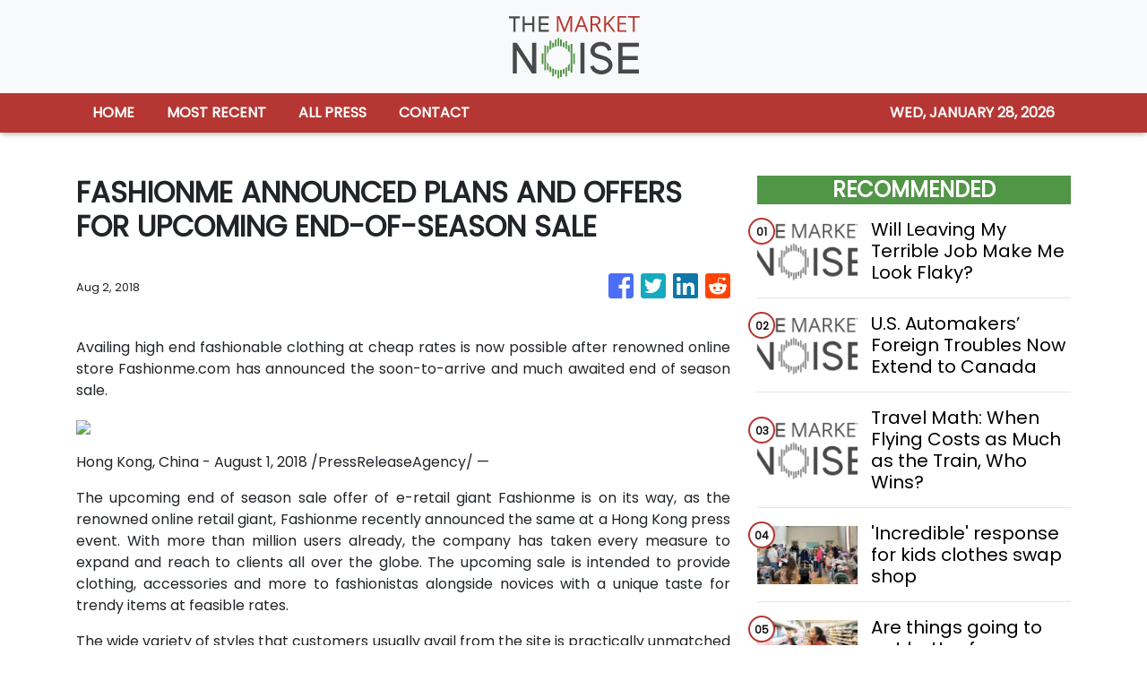

--- FILE ---
content_type: text/html; charset=utf-8
request_url: https://us-central1-vertical-news-network.cloudfunctions.net/get/fetch-include-rss
body_size: 25258
content:
[
  {
    "id": 112657482,
    "title": "Will Leaving My Terrible Job Make Me Look Flaky?",
    "summary": "And, picking up the slack for a colleague with long Covid.",
    "slug": "will-leaving-my-terrible-job-make-me-look-flaky",
    "link": "https://www.nytimes.com/2026/01/24/business/will-leaving-my-terrible-job-make-me-look-flaky.html",
    "date_published": "2026-01-24T10:01:57.000Z",
    "images": "https://static01.nyt.com/images/2026/01/25/multimedia/24biz-workfriend-kjhz/24biz-workfriend-kjhz-mediumSquareAt3X.jpg",
    "categories": "353,577,598,1155,1157,1158,1245,1941,1962",
    "img_id": "0",
    "caption": "",
    "country": "Worldwide",
    "source_type": "rss",
    "source": "New York Times"
  },
  {
    "id": 112657483,
    "title": "U.S. Automakers’ Foreign Troubles Now Extend to Canada",
    "summary": "U.S. trade policy has devastated the Canadian auto industry and pushed the country to reach an agreement that will make it easier for Chinese companies to sell cars there.",
    "slug": "us-automakers-foreign-troubles-now-extend-to-canada",
    "link": "https://www.nytimes.com/2026/01/24/business/general-motors-ford-canada-china.html",
    "date_published": "2026-01-24T10:01:01.000Z",
    "images": "https://static01.nyt.com/images/2026/01/22/multimedia/00biz-auto-future-01-lgbf/00biz-auto-future-01-lgbf-mediumSquareAt3X.jpg",
    "categories": "353,577,598,1155,1157,1158,1245,1941,1962",
    "img_id": "0",
    "caption": "",
    "country": "Worldwide",
    "source_type": "rss",
    "source": "New York Times"
  },
  {
    "id": 112657484,
    "title": "Travel Math: When Flying Costs as Much as the Train, Who Wins?",
    "summary": "Amtrak says dynamic pricing has helped strengthen its finances, but travelers often grumble at the cost, especially for last-minute travel. Still, the train has a secret weapon: avoiding the airport.",
    "slug": "travel-math-when-flying-costs-as-much-as-the-train-who-wins",
    "link": "https://www.nytimes.com/2026/01/24/us/politics/amtrak-dynamic-pricing-flying.html",
    "date_published": "2026-01-24T10:00:07.000Z",
    "images": "https://static01.nyt.com/images/2026/01/15/multimedia/00xp-amtrak-gcvz/00xp-amtrak-gcvz-mediumSquareAt3X.jpg",
    "categories": "353,577,598,1155,1157,1158,1245,1941,1962",
    "img_id": "0",
    "caption": "",
    "country": "Worldwide",
    "source_type": "rss",
    "source": "New York Times"
  },
  {
    "id": 112638585,
    "title": "'Incredible' response for kids clothes swap shop",
    "summary": "Since launching, the scheme in Eynsham has supported 240 families in Oxfordshire.",
    "slug": "incredible-response-for-kids-clothes-swap-shop",
    "link": "https://www.bbc.com/news/articles/cz6yyq70v65o?at_medium=RSS&at_campaign=rss",
    "date_published": "2026-01-24T07:17:09.000Z",
    "images": "https://ichef.bbci.co.uk/ace/standard/240/cpsprodpb/0150/live/0ed9a670-f85c-11f0-933b-47b4ddaac6f0.jpg",
    "categories": "353,577,598,1155,1157,1158,1245,1941,1962",
    "img_id": "0",
    "caption": "",
    "country": "Worldwide",
    "source_type": "rss",
    "source": "BBC "
  },
  {
    "id": 112620426,
    "title": "Are things going to get better for your finances?",
    "summary": "As Sir Keir Starmer makes the cost of living a government priority, we unpack the impact on family finances.",
    "slug": "are-things-going-to-get-better-for-your-finances",
    "link": "https://www.bbc.com/news/articles/cn42l3g3qvlo?at_medium=RSS&at_campaign=rss",
    "date_published": "2026-01-24T02:37:45.000Z",
    "images": "https://ichef.bbci.co.uk/ace/standard/240/cpsprodpb/c731/live/ac6d81c0-f8cc-11f0-bc82-571acb0eb43a.jpg",
    "categories": "353,577,598,1155,1157,1158,1245,1941,1962",
    "img_id": "0",
    "caption": "",
    "country": "Worldwide",
    "source_type": "rss",
    "source": "BBC "
  },
  {
    "id": 112541981,
    "title": "Five Ways People Are Using Claude Code",
    "summary": "Claude Code generates computer code when people type prompts, so those with no coding experience can create their own programs and apps.",
    "slug": "five-ways-people-are-using-claude-code",
    "link": "https://www.nytimes.com/2026/01/23/technology/claude-code.html",
    "date_published": "2026-01-24T00:40:42.000Z",
    "images": "https://static01.nyt.com/images/2026/01/21/multimedia/CLAUDE-CODE-1-pztw/CLAUDE-CODE-1-pztw-mediumSquareAt3X-v2.jpg",
    "categories": "353,577,598,1155,1157,1158,1245,1941,1962",
    "img_id": "0",
    "caption": "",
    "country": "Worldwide",
    "source_type": "rss",
    "source": "New York Times"
  },
  {
    "id": 112611547,
    "title": "Tremors in Japan Prompt Treasury to Weigh Currency Intervention",
    "summary": "New York Fed inquiries about the cost of exchanging yen for dollars signaled to traders on Friday that the U.S. government might make a large purchase of the Japanese currency.",
    "slug": "tremors-in-japan-prompt-treasury-to-weigh-currency-intervention",
    "link": "https://www.nytimes.com/2026/01/23/business/yen-dollar-treasury-bessent.html",
    "date_published": "2026-01-24T00:36:18.000Z",
    "images": "https://static01.nyt.com/images/2026/01/23/multimedia/23biz-us-yen-jgzc/23biz-us-yen-jgzc-mediumSquareAt3X.jpg",
    "categories": "353,577,598,1155,1157,1158,1245,1941,1962",
    "img_id": "0",
    "caption": "",
    "country": "Worldwide",
    "source_type": "rss",
    "source": "New York Times"
  },
  {
    "id": 112467842,
    "title": "How This Weekend’s Winter Storm Could Affect Your Travel Plans",
    "summary": "Ice, sleet and major snowfall are threatening to snarl travel across much of the Eastern U.S. Here’s what to know.",
    "slug": "how-this-weekends-winter-storm-could-affect-your-travel-plans",
    "link": "https://www.nytimes.com/2026/01/22/travel/winter-storm-travel-airlines.html",
    "date_published": "2026-01-24T00:33:10.000Z",
    "images": "https://static01.nyt.com/images/2026/01/22/multimedia/22trav-storm-gmqf/22trav-storm-gmqf-mediumSquareAt3X.jpg",
    "categories": "353,577,598,1155,1157,1158,1245,1941,1962",
    "img_id": "0",
    "caption": "",
    "country": "Worldwide",
    "source_type": "rss",
    "source": "New York Times"
  },
  {
    "id": 112606591,
    "title": "Wall Street drifts with gold rising to another record",
    "summary": "The US stock market drifted through mixed trading on Friday, as a zigzag week punctuated by loud threats and pullbacks finished with a quiet and tentative close.\r\n\r\nThe S&P 500 was basically flat and edged up by less than 0.1 percent to 6,915,  the Dow Jones Industrial Average fell 0.6 percent to 49,098, and the Nasdaq Composite gained 0.3 percent to 23,501.\r\n\r\nThe majority of stocks on Wall Street fell, and Intel weighed on the market after tumbling 17 percent. The chip company reported better results for the end of 2025 than analysts expected. But investors focused instead on its forecast for the first three months of this year, which fell short of Wall Street’s expectations.\r\n\r\nGold’s price, meanwhile, rose to another record Friday and neared US$5,000 per ounce in a signal that investors are still looking for something safer to own. It’s already up nearly 15 percent for the year so far. (AP)",
    "slug": "wall-street-drifts-with-gold-rising-to-another-record",
    "link": "https://news.rthk.hk/rthk/en/component/k2/1841165-20260124.htm",
    "date_published": "2026-01-23T23:11:11.000Z",
    "images": "",
    "categories": "353,577,598,1155,1157,1158,1245,1941,1962",
    "img_id": "0",
    "caption": "",
    "country": "Worldwide",
    "source_type": "rss",
    "source": "RTHK"
  },
  {
    "id": 112590342,
    "title": "Saudi Arabia-Backed LIV Golf to Hold Tournament at the Trumps’ New Jersey Resort",
    "summary": "It will be the latest in at least half a dozen events that the breakaway league has held at Trump Organization resorts in the past four years.",
    "slug": "saudi-arabiabacked-liv-golf-to-hold-tournament-at-the-trumps-new-jersey-resort",
    "link": "https://www.nytimes.com/2026/01/23/us/politics/saudi-arabia-liv-golf-trump.html",
    "date_published": "2026-01-23T22:21:19.000Z",
    "images": "https://static01.nyt.com/images/2026/01/23/multimedia/dc-liv-1-mvlc/dc-liv-1-mvlc-mediumSquareAt3X.jpg",
    "categories": "353,577,598,1155,1157,1158,1245,1941,1962",
    "img_id": "0",
    "caption": "",
    "country": "Worldwide",
    "source_type": "rss",
    "source": "New York Times"
  },
  {
    "id": 112580488,
    "title": "Post Office and Fujitsu accused of delaying £4m legal claim",
    "summary": "Lee Castleton is taking legal action against his former employer over the Horizon IT scandal.",
    "slug": "post-office-and-fujitsu-accused-of-delaying-4m-legal-claim",
    "link": "https://www.bbc.com/news/articles/cgk82743gz1o?at_medium=RSS&at_campaign=rss",
    "date_published": "2026-01-23T22:14:21.000Z",
    "images": "https://ichef.bbci.co.uk/ace/standard/240/cpsprodpb/179a/live/3c51ac90-f890-11f0-802d-45770cee28e3.jpg",
    "categories": "353,577,598,1155,1157,1158,1245,1941,1962",
    "img_id": "0",
    "caption": "",
    "country": "Worldwide",
    "source_type": "rss",
    "source": "BBC "
  },
  {
    "id": 112541980,
    "title": "Storm Poses Big Threats to Power Grids Across U.S.",
    "summary": "Managers of electric grids say freezing temperatures and ice and snow could lead to power outages in many places, potentially leaving millions in the dark.",
    "slug": "storm-poses-big-threats-to-power-grids-across-us",
    "link": "https://www.nytimes.com/2026/01/23/business/energy-environment/storm-power-outage.html",
    "date_published": "2026-01-23T22:04:36.000Z",
    "images": "https://static01.nyt.com/images/2026/01/23/multimedia/23biz-storm-power-jpfk/23biz-storm-power-jpfk-mediumSquareAt3X-v2.jpg",
    "categories": "353,577,598,1155,1157,1158,1245,1941,1962",
    "img_id": "0",
    "caption": "",
    "country": "Worldwide",
    "source_type": "rss",
    "source": "New York Times"
  },
  {
    "id": 112571269,
    "title": "Airlines Cancel Hundreds of Flights In Anticipation of Powerful Winter Storm",
    "summary": "Airlines are canceling hundreds of flights over the weekend in anticipation of frigid weather and ice and now across much of the country.",
    "slug": "airlines-cancel-hundreds-of-flights-in-anticipation-of-powerful-winter-storm",
    "link": "https://www.nytimes.com/2026/01/23/business/airlines-travel-storm.html",
    "date_published": "2026-01-23T21:45:08.000Z",
    "images": "https://static01.nyt.com/images/2026/01/23/multimedia/23biz-airlines-prep-flmb/23biz-airlines-prep-flmb-mediumSquareAt3X.jpg",
    "categories": "353,577,598,1155,1157,1158,1245,1941,1962",
    "img_id": "0",
    "caption": "",
    "country": "Worldwide",
    "source_type": "rss",
    "source": "New York Times"
  },
  {
    "id": 112553078,
    "title": "Wall Street braced for a private credit meltdown. The risk of one is rising",
    "summary": "Private credit is expected to grow from $3.4 trillion in 2025 to an estimated $4.9 trillion by 2029. Wall Street is starting to raise alarms about the risks.",
    "slug": "wall-street-braced-for-a-private-credit-meltdown-the-risk-of-one-is-rising",
    "link": "https://www.cnbc.com/2026/01/23/wall-street-private-credit-risk-rising.html",
    "date_published": "2026-01-23T21:26:18.000Z",
    "images": "",
    "categories": "353,577,598,1155,1157,1158,1245,1941,1962",
    "img_id": "0",
    "caption": "",
    "country": "Worldwide",
    "source_type": "rss",
    "source": "CNBC"
  },
  {
    "id": 112411530,
    "title": "China Wins as Trump Cedes Leadership of the Global Economy",
    "summary": "The president used a keynote speech at the World Economic Forum in Switzerland to renounce the last vestiges of the liberal democratic order.",
    "slug": "china-wins-as-trump-cedes-leadership-of-the-global-economy",
    "link": "https://www.nytimes.com/2026/01/22/business/davos-trump-xi-china.html",
    "date_published": "2026-01-23T20:59:09.000Z",
    "images": "https://static01.nyt.com/images/2026/01/22/multimedia/22Biz-Davos-Xi-Trump-01-fqlk/22Biz-Davos-Xi-Trump-01-fqlk-mediumSquareAt3X.jpg",
    "categories": "353,577,598,1155,1157,1158,1245,1941,1962",
    "img_id": "0",
    "caption": "",
    "country": "Worldwide",
    "source_type": "rss",
    "source": "New York Times"
  },
  {
    "id": 112590343,
    "title": "TikTok Updates Its Terms and Conditions in the U.S.",
    "summary": "The changes came after the app’s Chinese parent company spun out an American entity to run TikTok in the United States.",
    "slug": "tiktok-updates-its-terms-and-conditions-in-the-us",
    "link": "https://www.nytimes.com/2026/01/23/business/media/tiktok-us-terms-conditions.html",
    "date_published": "2026-01-23T20:33:33.000Z",
    "images": "https://static01.nyt.com/images/2026/01/23/multimedia/23biz-tiktok-terms-vkmz/23biz-tiktok-terms-vkmz-mediumSquareAt3X.jpg",
    "categories": "353,577,598,1155,1157,1158,1245,1941,1962",
    "img_id": "0",
    "caption": "",
    "country": "Worldwide",
    "source_type": "rss",
    "source": "New York Times"
  },
  {
    "id": 112581063,
    "title": "Sen. Warren blasts CFPB director for undermining Trump's credit card affordability push",
    "summary": "Sen. Elizabeth Warren seized on contradictions within the Trump administration when it comes to his push to make credit cards more affordable for Americans.",
    "slug": "sen-warren-blasts-cfpb-director-for-undermining-trumps-credit-card-affordability-push",
    "link": "https://www.cnbc.com/2026/01/23/warren-cfpb-director-letter-undermining-trump-credit-card-affordability.html",
    "date_published": "2026-01-23T20:32:31.000Z",
    "images": "",
    "categories": "353,577,598,1155,1157,1158,1245,1941,1962",
    "img_id": "0",
    "caption": "",
    "country": "Worldwide",
    "source_type": "rss",
    "source": "CNBC"
  },
  {
    "id": 112533247,
    "title": "After TikTok Deal, Chinese Firms Search for a New Global Path",
    "summary": "Chinese firms must contend with geopolitical tensions and mistrust to do business in the United States. Some are choosing to avoid the U.S. altogether.",
    "slug": "after-tiktok-deal-chinese-firms-search-for-a-new-global-path",
    "link": "https://www.nytimes.com/2026/01/23/business/tiktok-china-technology.html",
    "date_published": "2026-01-23T18:58:33.000Z",
    "images": "https://static01.nyt.com/images/2025/09/18/business/CHINA-TIKTOK-1/CHINA-TIKTOK-1-mediumSquareAt3X.jpg",
    "categories": "353,577,598,1155,1157,1158,1245,1941,1962",
    "img_id": "0",
    "caption": "",
    "country": "Worldwide",
    "source_type": "rss",
    "source": "New York Times"
  },
  {
    "id": 112561044,
    "title": "What does a new US TikTok deal mean for users?",
    "summary": "While TikTok's future in the US has been secured, questions remain about exactly what changes US users will see.",
    "slug": "what-does-a-new-us-tiktok-deal-mean-for-users",
    "link": "https://www.bbc.com/news/articles/cq5yynydvgzo?at_medium=RSS&at_campaign=rss",
    "date_published": "2026-01-23T18:15:10.000Z",
    "images": "https://ichef.bbci.co.uk/ace/standard/240/cpsprodpb/ef1a/live/6bfa98b0-f851-11f0-8ab6-81a112385ec5.jpg",
    "categories": "353,577,598,1155,1157,1158,1245,1941,1962",
    "img_id": "0",
    "caption": "",
    "country": "Worldwide",
    "source_type": "rss",
    "source": "BBC "
  },
  {
    "id": 112367020,
    "title": "Sports-Betting Scandals Are Ubiquitous. Whether Fans Will Care Is an Open Question.",
    "summary": "Breaches of ethics in sports are almost as old as professional competitions. Here’s when they have affected the business — and when they haven’t.",
    "slug": "sportsbetting-scandals-are-ubiquitous-whether-fans-will-care-is-an-open-question",
    "link": "https://www.nytimes.com/2026/01/21/business/sports-betting-scandals-fans.html",
    "date_published": "2026-01-23T18:09:31.000Z",
    "images": "https://static01.nyt.com/images/2026/01/21/multimedia/00biz-sports-integrity-wjfv/00biz-sports-integrity-wjfv-mediumSquareAt3X.jpg",
    "categories": "353,577,598,1155,1157,1158,1245,1941,1962",
    "img_id": "0",
    "caption": "",
    "country": "Worldwide",
    "source_type": "rss",
    "source": "New York Times"
  },
  {
    "id": 112571268,
    "title": "For His Next Act, Darren Walker Is Heading to Hollywood",
    "summary": "Anonymous Content, a production company whose top investor is Laurene Powell Jobs’s Emerson Collective, has named Darren Walker as president and chief executive.",
    "slug": "for-his-next-act-darren-walker-is-heading-to-hollywood",
    "link": "https://www.nytimes.com/2026/01/23/arts/design/darren-walker-anonymous-content.html",
    "date_published": "2026-01-23T17:40:02.000Z",
    "images": "https://static01.nyt.com/images/2026/01/24/multimedia/23cul-darren-walker-pvjz/23cul-darren-walker-pvjz-mediumSquareAt3X.jpg",
    "categories": "353,577,598,1155,1157,1158,1245,1941,1962",
    "img_id": "0",
    "caption": "",
    "country": "Worldwide",
    "source_type": "rss",
    "source": "New York Times"
  },
  {
    "id": 112571270,
    "title": "Trump Wants U.S. Investment in Venezuela, but Sanctions Still Complicate It",
    "summary": "With tight business restrictions still in place, companies may find it challenging to even assess what opportunities exist for them in the South American nation.",
    "slug": "trump-wants-us-investment-in-venezuela-but-sanctions-still-complicate-it",
    "link": "https://www.nytimes.com/2026/01/23/business/venezuela-sanctions.html",
    "date_published": "2026-01-23T17:16:11.000Z",
    "images": "https://static01.nyt.com/images/2026/01/16/multimedia/00venezuela-sanctions-zgmk/00venezuela-sanctions-zgmk-mediumSquareAt3X.jpg",
    "categories": "353,577,598,1155,1157,1158,1245,1941,1962",
    "img_id": "0",
    "caption": "",
    "country": "Worldwide",
    "source_type": "rss",
    "source": "New York Times"
  },
  {
    "id": 112570688,
    "title": "1975: Could you do your food shop just once a year?",
    "summary": "Grocery shopping with a couple who bought all their supplies yearly rather than weekly.",
    "slug": "1975-could-you-do-your-food-shop-just-once-a-year",
    "link": "https://www.bbc.com/videos/cn9zel8v9eeo?at_medium=RSS&at_campaign=rss",
    "date_published": "2026-01-23T17:10:24.000Z",
    "images": "https://ichef.bbci.co.uk/ace/standard/240/cpsprodpb/c9de/live/a70d3630-f86d-11f0-b5f7-49f0357294ff.jpg",
    "categories": "353,577,598,1155,1157,1158,1245,1941,1962",
    "img_id": "0",
    "caption": "",
    "country": "Worldwide",
    "source_type": "rss",
    "source": "BBC "
  },
  {
    "id": 112571271,
    "title": "For Greenland Tourism, Trump’s Interest Creates Uncertainty",
    "summary": "Bookings to the island increased last year, and there are plans for two new airports. Threats from President Trump may change that.",
    "slug": "for-greenland-tourism-trumps-interest-creates-uncertainty",
    "link": "https://www.nytimes.com/2026/01/23/travel/greenland-tourism-trump.html",
    "date_published": "2026-01-23T16:53:32.000Z",
    "images": "https://static01.nyt.com/images/2026/01/23/multimedia/23Greenland-tourism-06-thbf/23Greenland-tourism-06-thbf-mediumSquareAt3X.jpg",
    "categories": "353,577,598,1155,1157,1158,1245,1941,1962",
    "img_id": "0",
    "caption": "",
    "country": "Worldwide",
    "source_type": "rss",
    "source": "New York Times"
  },
  {
    "id": 112571272,
    "title": "Stocks making the biggest moves midday: Fortinet, Moderna, Intel, Bausch Health & more",
    "summary": "These are the stocks posting the largest moves in midday trading.",
    "slug": "stocks-making-the-biggest-moves-midday-fortinet-moderna-intel-bausch-health-more",
    "link": "https://www.cnbc.com/2026/01/23/stocks-making-the-biggest-moves-midday-ftnt-mrna-intc-bhc.html",
    "date_published": "2026-01-23T16:53:27.000Z",
    "images": "",
    "categories": "353,577,598,1155,1157,1158,1245,1941,1962",
    "img_id": "0",
    "caption": "",
    "country": "Worldwide",
    "source_type": "rss",
    "source": "CNBC"
  },
  {
    "id": 112458398,
    "title": "Betting on Prediction Markets Is Their Job. They Make Millions.",
    "summary": "Welcome to the era of the Polymarket sharp.",
    "slug": "betting-on-prediction-markets-is-their-job-they-make-millions",
    "link": "https://www.nytimes.com/2026/01/22/business/prediction-markets-polymarket-kalshi.html",
    "date_published": "2026-01-23T16:30:47.000Z",
    "images": "https://static01.nyt.com/images/2026/01/25/multimedia/00biz-prediction-whales-01-bclz/00biz-prediction-whales-01-bclz-mediumSquareAt3X.jpg",
    "categories": "353,577,598,1155,1157,1158,1245,1941,1962",
    "img_id": "0",
    "caption": "",
    "country": "Worldwide",
    "source_type": "rss",
    "source": "New York Times"
  },
  {
    "id": 112561641,
    "title": "There's a new idea of alpha in the market that big money managers are pursuing",
    "summary": "Stock pickers can't beat the S&P 500, and market experts say it's time to stop trying and seek broader portfolio alpha across cash, bonds, gold and commodities.",
    "slug": "theres-a-new-idea-of-alpha-in-the-market-that-big-money-managers-are-pursuing",
    "link": "https://www.cnbc.com/2026/01/23/investing-market-stocks-bonds-gold-cash-commodities.html",
    "date_published": "2026-01-23T16:28:47.000Z",
    "images": "",
    "categories": "353,577,598,1155,1157,1158,1245,1941,1962",
    "img_id": "0",
    "caption": "",
    "country": "Worldwide",
    "source_type": "rss",
    "source": "CNBC"
  },
  {
    "id": 112532643,
    "title": "Heathrow scraps 100ml liquid container limit",
    "summary": "Heathrow says it has become the biggest airport to drop the limit after rolling out new high-tech scanners.",
    "slug": "heathrow-scraps-100ml-liquid-container-limit",
    "link": "https://www.bbc.com/news/articles/c1evvx89559o?at_medium=RSS&at_campaign=rss",
    "date_published": "2026-01-23T15:53:25.000Z",
    "images": "https://ichef.bbci.co.uk/ace/standard/240/cpsprodpb/ed35/live/71631250-f847-11f0-b385-5f48925de19a.jpg",
    "categories": "353,577,598,1155,1157,1158,1245,1941,1962",
    "img_id": "0",
    "caption": "",
    "country": "Worldwide",
    "source_type": "rss",
    "source": "BBC "
  },
  {
    "id": 112561637,
    "title": "Low Rates Sound Great. But a Trump Fed Could Cause a Painful ‘Sugar High.’",
    "summary": "Dropping rates more than conditions warrant would stimulate the economy in the short term but could lead to trouble, our columnist says.",
    "slug": "low-rates-sound-great-but-a-trump-fed-could-cause-a-painful-sugar-high",
    "link": "https://www.nytimes.com/2026/01/23/business/trump-fed-interest-rates-inflation.html",
    "date_published": "2026-01-23T14:00:06.000Z",
    "images": "https://static01.nyt.com/images/2026/01/25/business/25strategies-illo/25strategies-illo-mediumSquareAt3X.jpg",
    "categories": "353,577,598,1155,1157,1158,1245,1941,1962",
    "img_id": "0",
    "caption": "",
    "country": "Worldwide",
    "source_type": "rss",
    "source": "New York Times"
  },
  {
    "id": 112561638,
    "title": "What to Know About New Rules for 401(k) ‘Catch-Up’ Contributions in 2026",
    "summary": "Older high-income workers who make contributions beyond the standard amount will have to put that extra money into a Roth 401(k). That may lower their take-home pay.",
    "slug": "what-to-know-about-new-rules-for-401k-catchup-contributions-in-2026",
    "link": "https://www.nytimes.com/2026/01/23/your-money/401k-contributions-catch-up-roth-retirement.html",
    "date_published": "2026-01-23T14:00:05.000Z",
    "images": "https://static01.nyt.com/images/2026/01/23/business/23adviser/23adviser-mediumSquareAt3X.png",
    "categories": "353,577,598,1155,1157,1158,1245,1941,1962",
    "img_id": "0",
    "caption": "",
    "country": "Worldwide",
    "source_type": "rss",
    "source": "New York Times"
  },
  {
    "id": 112553074,
    "title": "The Message Behind Trump’s Lawsuit Against JPMorgan ",
    "summary": "The president’s legal efforts against the Wall Street giant and Jamie Dimon, its chief executive, have put Corporate America on edge.",
    "slug": "the-message-behind-trumps-lawsuit-against-jpmorgan-",
    "link": "https://www.nytimes.com/2026/01/23/business/dealbook/trump-lawsuit-jpmorgan-dimon.html",
    "date_published": "2026-01-23T13:16:29.000Z",
    "images": "https://static01.nyt.com/images/2026/01/23/multimedia/23db-dimon-tgzc/23db-dimon-tgzc-mediumSquareAt3X.jpg",
    "categories": "353,577,598,1155,1157,1158,1245,1941,1962",
    "img_id": "0",
    "caption": "",
    "country": "Worldwide",
    "source_type": "rss",
    "source": "New York Times"
  },
  {
    "id": 112553077,
    "title": "Stocks making the biggest moves premarket: Intel, Nvidia, Life360, Capital One & more",
    "summary": "These are the stocks posting the largest moves in premarket trading.",
    "slug": "stocks-making-the-biggest-moves-premarket-intel-nvidia-life360-capital-one-more",
    "link": "https://www.cnbc.com/2026/01/23/stocks-making-the-biggest-moves-premarket-intc-nvda-slm-cof.html",
    "date_published": "2026-01-23T12:58:13.000Z",
    "images": "",
    "categories": "353,577,598,1155,1157,1158,1245,1941,1962",
    "img_id": "0",
    "caption": "",
    "country": "Worldwide",
    "source_type": "rss",
    "source": "CNBC"
  },
  {
    "id": 112476216,
    "title": "Capital One is buying startup Brex for $5.15 billion in credit card firm's latest deal",
    "summary": "Capital One's acquisition of Brex is the latest deal under Rich Fairbank, a rare founder-CEO of a major U.S. bank, after its Discover Financial acquisition.",
    "slug": "capital-one-is-buying-startup-brex-for-515-billion-in-credit-card-firms-latest-deal",
    "link": "https://www.cnbc.com/2026/01/22/capital-one-is-buying-startup-brex-for-5point15-billion-in-credit-card-firms-latest-deal.html",
    "date_published": "2026-01-23T12:50:56.000Z",
    "images": "",
    "categories": "353,577,598,1155,1157,1158,1245,1941,1962",
    "img_id": "0",
    "caption": "",
    "country": "Worldwide",
    "source_type": "rss",
    "source": "CNBC"
  },
  {
    "id": 112552463,
    "title": "Tesla fined for repeatedly failing to help UK police over driving offences",
    "summary": "The British arm of Tesla has faced multiple court proceedings linked to allegations of road traffic offences.",
    "slug": "tesla-fined-for-repeatedly-failing-to-help-uk-police-over-driving-offences",
    "link": "https://www.bbc.com/news/articles/c0r44zpprg7o?at_medium=RSS&at_campaign=rss",
    "date_published": "2026-01-23T12:45:43.000Z",
    "images": "https://ichef.bbci.co.uk/ace/standard/240/cpsprodpb/c837/live/81b11470-a52e-11f0-b741-177e3e2c2fc7.jpg",
    "categories": "353,577,598,1155,1157,1158,1245,1941,1962",
    "img_id": "0",
    "caption": "",
    "country": "Worldwide",
    "source_type": "rss",
    "source": "BBC "
  },
  {
    "id": 112552464,
    "title": "Trump covets mineral-rich Greenland, but what natural resources does it actually have?",
    "summary": "Greenland's natural resources include large reserves of rare earth deposits.",
    "slug": "trump-covets-mineralrich-greenland-but-what-natural-resources-does-it-actually-have",
    "link": "https://www.bbc.com/news/articles/cly9230yw15o?at_medium=RSS&at_campaign=rss",
    "date_published": "2026-01-23T12:39:51.000Z",
    "images": "https://ichef.bbci.co.uk/ace/standard/240/cpsprodpb/ae80/live/c49ff570-f868-11f0-b385-5f48925de19a.jpg",
    "categories": "353,577,598,1155,1157,1158,1245,1941,1962",
    "img_id": "0",
    "caption": "",
    "country": "Worldwide",
    "source_type": "rss",
    "source": "BBC "
  },
  {
    "id": 112528631,
    "title": "Nvidia’s Huang to visit China as AI chip sales stall",
    "summary": "Nvidia CEO Jensen Huang plans to visit China ahead of the mid-February Lunar New Year, two people familiar with the matter told CNBC.",
    "slug": "nvidias-huang-to-visit-china-as-ai-chip-sales-stall",
    "link": "https://www.cnbc.com/2026/01/23/nvidia-ceo-jensen-huang-china-visit-chip-sales-restrictions.html",
    "date_published": "2026-01-23T12:31:43.000Z",
    "images": "",
    "categories": "353,577,598,1155,1157,1158,1245,1941,1962",
    "img_id": "0",
    "caption": "",
    "country": "Worldwide",
    "source_type": "rss",
    "source": "CNBC"
  },
  {
    "id": 112467843,
    "title": "Why Trump’s Reversal on Greenland Still Leaves Europe on Edge",
    "summary": "Andrew Ross Sorkin, editor at large of DealBook, describes how leaders at the World Economic Forum in Davos remain on edge after President Trump, for now, backed down from threats of using tariffs or military force to gain Greenland.",
    "slug": "why-trumps-reversal-on-greenland-still-leaves-europe-on-edge",
    "link": "https://www.nytimes.com/video/business/economy/100000010656157/why-trumps-reversal-on-greenland-still-leaves-europe-on-edge.html",
    "date_published": "2026-01-23T11:30:03.000Z",
    "images": "",
    "categories": "353,577,598,1155,1157,1158,1245,1941,1962",
    "img_id": "0",
    "caption": "",
    "country": "Worldwide",
    "source_type": "rss",
    "source": "New York Times"
  },
  {
    "id": 112541380,
    "title": "Free air fryers to help people cook more healthily",
    "summary": "Meir Matters previously taught people how to use slow cookers - which they could then take home.",
    "slug": "free-air-fryers-to-help-people-cook-more-healthily",
    "link": "https://www.bbc.com/news/articles/cn8jjezj7v5o?at_medium=RSS&at_campaign=rss",
    "date_published": "2026-01-23T10:38:47.000Z",
    "images": "https://ichef.bbci.co.uk/ace/standard/240/cpsprodpb/15a8/live/d217ef40-f7c4-11f0-b223-3b29d34223e1.jpg",
    "categories": "353,577,598,1155,1157,1158,1245,1941,1962",
    "img_id": "0",
    "caption": "",
    "country": "Worldwide",
    "source_type": "rss",
    "source": "BBC "
  },
  {
    "id": 112532644,
    "title": "Demand for online jewellery boosts December retail sales",
    "summary": "Sales rose by more than expected, but it remained a difficult festive period for many retailers.",
    "slug": "demand-for-online-jewellery-boosts-december-retail-sales",
    "link": "https://www.bbc.com/news/articles/cy8y4qz9429o?at_medium=RSS&at_campaign=rss",
    "date_published": "2026-01-23T09:30:42.000Z",
    "images": "https://ichef.bbci.co.uk/ace/standard/240/cpsprodpb/2500/live/bd9ccb50-f835-11f0-9942-9d94373efa41.jpg",
    "categories": "353,577,598,1155,1157,1158,1245,1941,1962",
    "img_id": "0",
    "caption": "",
    "country": "Worldwide",
    "source_type": "rss",
    "source": "BBC "
  },
  {
    "id": 112559070,
    "title": "HK stocks end up as Alibaba chips in with gains",
    "summary": "Mainland stocks were mixed on Friday, ending the week roughly flat, as heightened regulatory efforts to curb speculative trading tempered risk appetite.\r\n\r\nIn Hong Kong, the benchmark Hang Seng Index was up 119 points, or 0.45 percent, at 26,749. \r\n\r\nThe China enterprises index was up 46 points, or 0.51 percent, at 9,160 and the tech index was up 35 points, or 0.62 percent, at 5,798.\r\n\r\nAlibaba's Hong Kong shares hit a near three-month high on a report that it will be listing its chip-making arm T-Head.\r\n\r\nThe benchmark Shanghai Composite Index ended up 13 points, or 0.33 percent, at 4,136 while the Shenzhen Component Index was 112 points, or 0.79 percent, higher at 14,439.\r\n \r\nThe ChiNext Index, tracking China's Nasdaq-style board of growth enterprises, was 20 points, or 0.63 percent, up at 3,349.\r\n\r\nThe combined turnover of the main Shanghai and Shenzhen indexes was 3.09 trillion yuan, up from 2.69 trillion yuan on Thursday.\r\n\r\nStocks related to furniture, non-ferrous metals and aircraft manufacturing led gains while the ceramics and financial sectors saw major losses.\r\n\r\nThe Star Composite Index, which reflects the performance of stocks on China's sci-tech innovation board, closed 1.85 percent higher at 1,899 while the Star 50 Index, which tracks the largest stocks that meet certain liquidity requirements, closed 0.78 percent higher at 1,553.\r\n\r\nOver the past week, Shanghai and Shenzhen stock exchanges took regulatory measures against hundreds of abnormal trading practices, such as price pumping and false orders. \r\n\r\nThe bourses also launched probes into several listed companies over allegedly misleading statements.\r\n\r\nThe measures reflect regulators' intention to slow the pace of market gains. \r\n\r\nLast week, China tightened margin financing requirements after the Shanghai market hit decade-highs in record turnover.\r\n\r\n\"Despite the latest tightening measures, we continue to believe that liquidity support for both A-shares and the Hong Kong market can be sustained, at ⁠least through the first quarter,\" analysts at Morgan Stanley said in a note.\r\n\r\n\"Reallocations from bonds and term deposits, together with steady insurance inflows remain the core drivers of improving A-share liquidity,\" they said.\r\n\r\nNon-ferrous metal shares rose 2.7 percent while defence shares climbed 3.3 percent, leading gains onshore. (Reuters/Xinhua)",
    "slug": "hk-stocks-end-up-as-alibaba-chips-in-with-gains",
    "link": "https://news.rthk.hk/rthk/en/component/k2/1841103-20260123.htm",
    "date_published": "2026-01-23T09:25:57.000Z",
    "images": "",
    "categories": "353,577,598,1155,1157,1158,1245,1941,1962",
    "img_id": "0",
    "caption": "",
    "country": "Worldwide",
    "source_type": "rss",
    "source": "RTHK"
  },
  {
    "id": 112532645,
    "title": "The rollercoaster years that led to the US-TikTok deal",
    "summary": "It is a challenge for TikTok's parent company ByteDance as well as global ambitions for other Chinese tech companies.",
    "slug": "the-rollercoaster-years-that-led-to-the-ustiktok-deal",
    "link": "https://www.bbc.com/news/articles/c6200mz054yo?at_medium=RSS&at_campaign=rss",
    "date_published": "2026-01-23T08:08:54.000Z",
    "images": "https://ichef.bbci.co.uk/ace/standard/240/cpsprodpb/0474/live/9debee60-f837-11f0-9942-9d94373efa41.jpg",
    "categories": "353,577,598,1155,1157,1158,1245,1941,1962",
    "img_id": "0",
    "caption": "",
    "country": "Worldwide",
    "source_type": "rss",
    "source": "BBC "
  },
  {
    "id": 112528023,
    "title": "Does TikTok's US deal threaten the company's global ambitions?",
    "summary": "TikTok has finalised a deal to allow its American business to continue, by creating a new US entity separate from its global operations. The BBC's Asia Business Correspondent Suranjana Tewari breaks down what this could mean.",
    "slug": "does-tiktoks-us-deal-threaten-the-companys-global-ambitions",
    "link": "https://www.bbc.com/news/videos/c5y33mll93do?at_medium=RSS&at_campaign=rss",
    "date_published": "2026-01-23T07:28:55.000Z",
    "images": "https://ichef.bbci.co.uk/ace/standard/240/cpsprodpb/a249/live/448c72f0-f82c-11f0-a422-4ba8a094a8fa.jpg",
    "categories": "353,577,598,1155,1157,1158,1245,1941,1962",
    "img_id": "0",
    "caption": "",
    "country": "Worldwide",
    "source_type": "rss",
    "source": "BBC "
  },
  {
    "id": 112498027,
    "title": "Botched insulation scheme was 'doomed to fail', say MPs",
    "summary": "Installers should be investigated by the Serious Fraud Office, an influential parliamentary committee has said.",
    "slug": "botched-insulation-scheme-was-doomed-to-fail-say-mps",
    "link": "https://www.bbc.com/news/articles/c8011kkdn5jo?at_medium=RSS&at_campaign=rss",
    "date_published": "2026-01-23T07:00:06.000Z",
    "images": "https://ichef.bbci.co.uk/ace/standard/240/cpsprodpb/217f/live/99775210-f77a-11f0-b7ec-55c1cb544783.jpg",
    "categories": "353,577,598,1155,1157,1158,1245,1941,1962",
    "img_id": "0",
    "caption": "",
    "country": "Worldwide",
    "source_type": "rss",
    "source": "BBC "
  },
  {
    "id": 112120894,
    "title": "Alibaba-backed startup Moonshot AI's valuation is up $500 million, sources say, after its rivals IPO in Hong Kong",
    "summary": "Investors are valuing the startup at $4.8 billion as it is about to close another funding round, according to two people familiar with the matter.",
    "slug": "alibababacked-startup-moonshot-ais-valuation-is-up-500-million-sources-say-after-its-rivals-ipo-in-hong-kong",
    "link": "https://www.cnbc.com/2026/01/19/alibaba-backed-startup-moonshot-ai-alibabi-backed-startup-chinese-ai-ipo.html",
    "date_published": "2026-01-23T06:31:20.000Z",
    "images": "",
    "categories": "353,577,598,1155,1157,1158,1245,1941,1962",
    "img_id": "0",
    "caption": "",
    "country": "Worldwide",
    "source_type": "rss",
    "source": "CNBC"
  },
  {
    "id": 112528022,
    "title": "Award-winning restaurant to close amid rising costs",
    "summary": "The Ollerod will close its kitchen from March, blaming rising costs for food, staff and utilities.",
    "slug": "awardwinning-restaurant-to-close-amid-rising-costs",
    "link": "https://www.bbc.com/news/articles/cp822my4q7ro?at_medium=RSS&at_campaign=rss",
    "date_published": "2026-01-23T06:20:55.000Z",
    "images": "https://ichef.bbci.co.uk/ace/standard/240/cpsprodpb/3b8e/live/46b4edf0-f78c-11f0-901d-31b29a84f7aa.jpg",
    "categories": "353,577,598,1155,1157,1158,1245,1941,1962",
    "img_id": "0",
    "caption": "",
    "country": "Worldwide",
    "source_type": "rss",
    "source": "BBC "
  },
  {
    "id": 112517682,
    "title": "TikTok closes deal to split US app from global business",
    "summary": "The app was due to be banned in the US a year ago if its Chinese owner didn't sell its business in America.",
    "slug": "tiktok-closes-deal-to-split-us-app-from-global-business",
    "link": "https://www.bbc.com/news/articles/c3edd1l328lo?at_medium=RSS&at_campaign=rss",
    "date_published": "2026-01-23T05:17:48.000Z",
    "images": "https://ichef.bbci.co.uk/ace/standard/240/cpsprodpb/2d23/live/14849d90-f821-11f0-b5f7-49f0357294ff.jpg",
    "categories": "353,577,598,1155,1157,1158,1245,1941,1962",
    "img_id": "0",
    "caption": "",
    "country": "Worldwide",
    "source_type": "rss",
    "source": "BBC "
  },
  {
    "id": 112524226,
    "title": "BoJ keeps rate unchanged ahead of election move",
    "summary": "Japan's central bank left its key interest rate unchanged at 0.75 percent in a policy decision, it said in a statement on Friday.\r\n\r\nThe Bank of Japan (BoJ) began hiking rates from below zero in 2024, as figures signalled an end to the country's \"lost decades\" of stagnation.\r\n\r\nThe monetary status quo was widely anticipated by analysts after a rate hike in mid-December.\r\n\r\nThe BoJ predicts that consumer price inflation, excluding fresh food, will fall below two percent year on year during the first half of 2026, noting the government's measures against inflation.\r\n\r\nThe bank's decision came as Prime Minister Sanae Takaichi dissolved parliament on Friday ahead of a snap election on February 8.\r\n\r\nPublic discontent over rising prices largely contributed to the downfall of prime minister Shigeru Ishiba, whom Takaichi succeeded in October, vowing to address the issue and shore up the world's fourth-largest economy.\r\n\r\n\"Japan's economy is likely to continue growing moderately, with overseas economies returning to a growth path and as a virtuous cycle from income to spending gradually intensifies,\" the BoJ said. (AFP)",
    "slug": "boj-keeps-rate-unchanged-ahead-of-election-move",
    "link": "https://news.rthk.hk/rthk/en/component/k2/1841075-20260123.htm",
    "date_published": "2026-01-23T04:39:19.000Z",
    "images": "",
    "categories": "353,577,598,1155,1157,1158,1245,1941,1962",
    "img_id": "0",
    "caption": "",
    "country": "Worldwide",
    "source_type": "rss",
    "source": "RTHK"
  },
  {
    "id": 112508206,
    "title": "Will I Have to Download a New TikTok App? And Other Big Questions About The Deal.",
    "summary": "The popular short form video app has a new corporate structure in the United States, which could result in some changes for the 200 million Americans who use TikTok.",
    "slug": "will-i-have-to-download-a-new-tiktok-app-and-other-big-questions-about-the-deal",
    "link": "https://www.nytimes.com/2026/01/22/business/media/tiktok-sold-app-content-algorithm.html",
    "date_published": "2026-01-23T03:36:54.000Z",
    "images": "https://static01.nyt.com/images/2026/01/21/multimedia/00tiktok-sold-hfo-1-qwgt/00tiktok-sold-hfo-1-qwgt-mediumSquareAt3X.jpg",
    "categories": "353,577,598,1155,1157,1158,1245,1941,1962",
    "img_id": "0",
    "caption": "",
    "country": "Worldwide",
    "source_type": "rss",
    "source": "New York Times"
  },
  {
    "id": 112508207,
    "title": "Here’s Who Just Bought TikTok",
    "summary": "Several big companies and investment firms are part of the new American TikTok. Many have ties to one another and President Trump.",
    "slug": "heres-who-just-bought-tiktok",
    "link": "https://www.nytimes.com/2026/01/22/business/media/tiktok-investors-oracle-mgx-silver-lake-bytedance.html",
    "date_published": "2026-01-23T03:32:40.000Z",
    "images": "https://static01.nyt.com/images/2026/01/22/multimedia/00biz-tiktok-investors-top-cthv/00biz-tiktok-investors-top-cthv-mediumSquareAt3X.jpg",
    "categories": "353,577,598,1155,1157,1158,1245,1941,1962",
    "img_id": "0",
    "caption": "",
    "country": "Worldwide",
    "source_type": "rss",
    "source": "New York Times"
  },
  {
    "id": 112515159,
    "title": "Gains limited in HK and regional market openings",
    "summary": "Stocks made tepid gains in early Asian trading on Friday ahead of the Bank of Japan's latest policy meeting, at which it is widely expected to keep rates on hold.\r\n\r\nIn Hong Kong, the benchmark Hang Seng Index opened 231 points, or 0.9 percent, higher at 26,861. The China enterprises index was 87 points, or 1 percent, up at 9,201 while the tech index was 55 points, or 1 percent, up at 5,817.\r\n\r\nAcross the border, the benchmark Shanghai Composite Index was up 0.18 percent at 4,130, while the Shenzhen Component Index was 0.15 percent up at 14,349. The ChiNext Index, tracking China's Nasdaq-style board of growth enterprises, was up 0.16 percent to open at 3,334.\r\n\r\nThe Star Composite Index, which reflects the performance of stocks on China's sci-tech innovation board, opened 0.21 percent lower at 1,861 while the Star 50 Index, which tracks the largest stocks listed on the board that also meet certain liquidity requirements, opened 0.74 percent lower at 1,530.\r\n\r\nIn Japan, the Nikkei nudged 0.2 percent higher to 53,815 in early trading, while the broader Topix climbed 0.7 percent to 3,642.\r\n\r\nMSCI's broadest index of Asia-Pacific shares outside Japan was last up 0.4 percent. S&P 500 e-mini futures fluctuated between gains and losses, last trading up 0.1 percent.\r\n\r\nThe regional gains came in the wake of Wall Street extending a rebound overnight for a second day after US President Donald Trump walked back earlier threats of tariffs on European ‍goods and ruled out taking control of Greenland by force.\r\n\r\n\"Markets welcomed the shift, with a rebound in risk assets and a flattening of government ‍bond yield curves,\" analysts from Societe Generale wrote in a research report. \r\n\r\n\"Policy uncertainty remains high, however. Further twists and turns are likely.\" (Reuters/Xinhua)",
    "slug": "gains-limited-in-hk-and-regional-market-openings",
    "link": "https://news.rthk.hk/rthk/en/component/k2/1841060-20260123.htm",
    "date_published": "2026-01-23T02:30:52.000Z",
    "images": "",
    "categories": "353,577,598,1155,1157,1158,1245,1941,1962",
    "img_id": "0",
    "caption": "",
    "country": "Worldwide",
    "source_type": "rss",
    "source": "RTHK"
  },
  {
    "id": 112486266,
    "title": "Trump Could Begin Flying on Plane Donated by Qatar by Summer",
    "summary": "It remains unclear whether the aircraft would get the full Air Force One security upgrades, which industry experts said could take up to two years to complete.",
    "slug": "trump-could-begin-flying-on-plane-donated-by-qatar-by-summer",
    "link": "https://www.nytimes.com/2026/01/22/us/politics/trump-qatar-air-force-one.html",
    "date_published": "2026-01-23T02:10:23.000Z",
    "images": "https://static01.nyt.com/images/2026/01/22/multimedia/22DC-AF1-top-cjvg/22DC-AF1-top-cjvg-mediumSquareAt3X.jpg",
    "categories": "353,577,598,1155,1157,1158,1245,1941,1962",
    "img_id": "0",
    "caption": "",
    "country": "Worldwide",
    "source_type": "rss",
    "source": "New York Times"
  },
  {
    "id": 112467841,
    "title": "Trump Sues JPMorgan, Saying the Bank Closed His Accounts for Political Reasons",
    "summary": "The lawsuit, citing “political discrimination,” said the banking giant told President Trump shortly after the Jan. 6 attack on the Capitol that it would close his accounts.",
    "slug": "trump-sues-jpmorgan-saying-the-bank-closed-his-accounts-for-political-reasons",
    "link": "https://www.nytimes.com/2026/01/22/business/jpmorgan-trump-lawsuit.html",
    "date_published": "2026-01-23T02:01:53.000Z",
    "images": "https://static01.nyt.com/images/2026/01/22/multimedia/22biz-JPMorgan-Trump-qhwp/22biz-JPMorgan-Trump-qhwp-mediumSquareAt3X.jpg",
    "categories": "353,577,598,1155,1157,1158,1245,1941,1962",
    "img_id": "0",
    "caption": "",
    "country": "Worldwide",
    "source_type": "rss",
    "source": "New York Times"
  },
  {
    "id": 112498029,
    "title": "AI ready: The advantages of being a young entrepreneur",
    "summary": "The latest generation of entrepreneurs have a head-start with AI but also face familiar challenges.",
    "slug": "ai-ready-the-advantages-of-being-a-young-entrepreneur",
    "link": "https://www.bbc.com/news/articles/c058d4nvz1go?at_medium=RSS&at_campaign=rss",
    "date_published": "2026-01-23T00:02:43.000Z",
    "images": "https://ichef.bbci.co.uk/ace/standard/240/cpsprodpb/7cbb/live/b804e3f0-f202-11f0-b385-5f48925de19a.jpg",
    "categories": "353,577,598,1155,1157,1158,1245,1941,1962",
    "img_id": "0",
    "caption": "",
    "country": "Worldwide",
    "source_type": "rss",
    "source": "BBC "
  },
  {
    "id": 112498028,
    "title": "Retired civil servants left in pension limbo ",
    "summary": "Civil service pension scheme failed to pay some pensions and lump sums after transferring to a new administrator.",
    "slug": "retired-civil-servants-left-in-pension-limbo-",
    "link": "https://www.bbc.com/news/articles/cp9jkdx1gp8o?at_medium=RSS&at_campaign=rss",
    "date_published": "2026-01-23T00:01:15.000Z",
    "images": "https://ichef.bbci.co.uk/ace/standard/240/cpsprodpb/f576/live/e47f15f0-f7c4-11f0-a422-4ba8a094a8fa.jpg",
    "categories": "353,577,598,1155,1157,1158,1245,1941,1962",
    "img_id": "0",
    "caption": "",
    "country": "Worldwide",
    "source_type": "rss",
    "source": "BBC "
  },
  {
    "id": 112486264,
    "title": "Big Insurers Try to Shift Blame for High Health Costs to Hospitals and Drug Makers",
    "summary": "At two congressional hearings, lawmakers slammed executives of major companies, saying they were failing to rein in the cost of medical care for consumers.",
    "slug": "big-insurers-try-to-shift-blame-for-high-health-costs-to-hospitals-and-drug-makers",
    "link": "https://www.nytimes.com/2026/01/22/health/health-insurers-obamacare-congress.html",
    "date_published": "2026-01-22T23:28:33.000Z",
    "images": "https://static01.nyt.com/images/2026/01/22/multimedia/22HS-INSURE-lmcv/22HS-INSURE-lmcv-mediumSquareAt3X.jpg",
    "categories": "353,577,598,1155,1157,1158,1245,1941,1962",
    "img_id": "0",
    "caption": "",
    "country": "Worldwide",
    "source_type": "rss",
    "source": "New York Times"
  },
  {
    "id": 112486265,
    "title": "New U.S. Rule Aims to Speed Up Mining of the Seafloor",
    "summary": "The Metals Company, a prominent seabed-mining company, applauded the change and filed a new application more than doubling the area it hopes to mine.",
    "slug": "new-us-rule-aims-to-speed-up-mining-of-the-seafloor",
    "link": "https://www.nytimes.com/2026/01/22/climate/noaa-seabed-mining-rules.html",
    "date_published": "2026-01-22T23:26:12.000Z",
    "images": "https://static01.nyt.com/images/2026/01/22/multimedia/22cli-Seabed-Mining-kpvt/22cli-Seabed-Mining-kpvt-mediumSquareAt3X.jpg",
    "categories": "353,577,598,1155,1157,1158,1245,1941,1962",
    "img_id": "0",
    "caption": "",
    "country": "Worldwide",
    "source_type": "rss",
    "source": "New York Times"
  },
  {
    "id": 112493161,
    "title": "US stocks rally again after Trump's tariffs U-turn",
    "summary": "Wall Street indices, which jumped more than one percent on Wednesday after US President Donald Trump dialled back tariff threats on Europe over their opposition to a US takeover of Greenland, finished solidly higher again on Thursday.\r\n\r\nThe broad-based S&P 500 gained 0.6 percent.\r\n\r\nAfter focusing on Greenland, Iran and other geopolitical hotspots, \"it seems like there's a lot of tailwinds back in the market,\" said Tom O'Shea, from Innovator Capital Management. \"The economy is in a really good position to move forward.\"\r\n\r\nUS data releases on Thursday included a modest uptick in US third-quarter growth to 4.4 percent and a stable reading on inflation for November.\r\n\r\nNext week's US earnings calendar is packed with results from Apple, Microsoft, Boeing and other corporate giants. There will also be a Federal Reserve monetary policy decision.\r\n\r\nMarkets had been rattled this week by the US president saying he would hammer several nations – including Germany, France, Britain and Denmark – with levies for their pushback against his grab for Greenland, a Danish autonomous territory.\r\n\r\nBut relief came on Wednesday when Trump backed down on threats to seize the Arctic island by force from ally Denmark and retracted his tariff threat.\r\n\r\n\"That was enough to trigger the so-called 'Taco' trade – 'Trump Always Chickens Out' – and markets responded with one of their strongest rallies in recent months,\" said Fawad Razaqzada, market analyst at Forex.com.\r\n\r\nBut analysts said there was no guarantee that Europe-US relations had improved durably, a concern that capped gains.\r\n\r\n\"The Greenland situation may have calmed down, but there are still enough unanswered questions,\" said AJ Bell investment director Russ Mould. \"It's more about financial markets regaining balance than moving into top gear.\"\r\n\r\nOne lesson from this week's price swings was that \"financial markets fear tariffs more than geopolitical risks,\" noted Kathleen Brooks, research director at XTB. \"Trade wars are the biggest concern for markets.\"\r\n\r\nThe S&P 500 rose 0.55 percent, to 6,913, the Dow rose 0.6 percent, to 49,384, while the Nasdaq rose 0.9 percent, to 23,436. (AFP)",
    "slug": "us-stocks-rally-again-after-trumps-tariffs-uturn",
    "link": "https://news.rthk.hk/rthk/en/component/k2/1841032-20260123.htm",
    "date_published": "2026-01-22T23:22:23.000Z",
    "images": "",
    "categories": "353,577,598,1155,1157,1158,1245,1941,1962",
    "img_id": "0",
    "caption": "",
    "country": "Worldwide",
    "source_type": "rss",
    "source": "RTHK"
  },
  {
    "id": 112493162,
    "title": "US Fed's preferred inflation gauge holds at 2.8 pct",
    "summary": "The US Federal Reserve's preferred inflation gauge held relatively steady in November, government data showed on Thursday, remaining above the central bank's target as officials mull the right time for further interest rate cuts.\r\n\r\nThe personal consumption expenditures (PCE) price index came in at 2.8 percent in November on a year-on-year basis, up from 2.7 percent in October, the Department of Commerce said.\r\n\r\nFrom the preceding month, the rate was 0.2 percent in both October and November.\r\n\r\nBut this is not the most up-to-date snapshot of the world's biggest economy, as the report contained numbers for both months delayed by a lengthy government shutdown in late 2025.\r\n\r\nNonetheless, the data will likely be considered as the Fed gathers for its policy meeting next week.\r\n\r\nAfter three consecutive interest rate cuts last year, bringing interest rates to a range between 3.50 percent and 3.75 percent, the US central bank is widely anticipated to keep levels unchanged in January.\r\n\r\nThis is because policymakers would be inclined to assess the impact of their earlier rate reductions, as President Donald Trump's tariffs filter through supply chains – among other pressures.\r\n\r\nThe Fed balances between inflation risks and the jobs market's health as it adjusts the benchmark lending rate, and the current PCE price index level remains above its 2.0 percent long term target.\r\n\r\nExcluding the volatile food and energy sectors, the PCE price index was still up 2.7 percent from a year ago in October, followed by 2.8 percent in November. (AFP)",
    "slug": "us-feds-preferred-inflation-gauge-holds-at-28-pct",
    "link": "https://news.rthk.hk/rthk/en/component/k2/1841017-20260123.htm",
    "date_published": "2026-01-22T22:53:37.000Z",
    "images": "",
    "categories": "353,577,598,1155,1157,1158,1245,1941,1962",
    "img_id": "0",
    "caption": "",
    "country": "Worldwide",
    "source_type": "rss",
    "source": "RTHK"
  },
  {
    "id": 112486270,
    "title": "Stocks making the biggest moves after hours: Intel, Clorox, Capital One and more",
    "summary": "These are the stocks posting the largest moves in extended trading.",
    "slug": "stocks-making-the-biggest-moves-after-hours-intel-clorox-capital-one-and-more",
    "link": "https://www.cnbc.com/2026/01/22/stocks-making-the-biggest-moves-after-hours-intc-clx-cof.html",
    "date_published": "2026-01-22T22:46:08.000Z",
    "images": "",
    "categories": "353,577,598,1155,1157,1158,1245,1941,1962",
    "img_id": "0",
    "caption": "",
    "country": "Worldwide",
    "source_type": "rss",
    "source": "CNBC"
  },
  {
    "id": 112528021,
    "title": "Trump sues JPMorgan for $5bn over account closure after Capitol riot",
    "summary": "JPMorgan Chase said the lawsuit has \"no merit\" and the bank \"does not close accounts for political or religious reasons\".",
    "slug": "trump-sues-jpmorgan-for-5bn-over-account-closure-after-capitol-riot",
    "link": "https://www.bbc.com/news/articles/c2e11m2w2meo?at_medium=RSS&at_campaign=rss",
    "date_published": "2026-01-22T20:43:52.000Z",
    "images": "https://ichef.bbci.co.uk/ace/standard/240/cpsprodpb/a24d/live/06f190a0-f7d3-11f0-96f6-e58e07ac2c27.jpg",
    "categories": "353,577,598,1155,1157,1158,1245,1941,1962",
    "img_id": "0",
    "caption": "",
    "country": "Worldwide",
    "source_type": "rss",
    "source": "BBC "
  },
  {
    "id": 112467856,
    "title": "Retail traders keep their hot streak going, buying Tuesday’s dip while Wall Street drove ‘Sell America’ trade",
    "summary": "Individual traders boosted the stock market by continuing to buy the latest selloff — the same strategy that helped power relentless gains in 2025, data shows.",
    "slug": "retail-traders-keep-their-hot-streak-going-buying-tuesdays-dip-while-wall-street-drove-sell-america-trade",
    "link": "https://www.cnbc.com/2026/01/22/retail-traders-dip-buy-trump-greenland.html",
    "date_published": "2026-01-22T20:13:34.000Z",
    "images": "",
    "categories": "353,577,598,1155,1157,1158,1245,1941,1962",
    "img_id": "0",
    "caption": "",
    "country": "Worldwide",
    "source_type": "rss",
    "source": "CNBC"
  },
  {
    "id": 112437663,
    "title": "America Turns 250: A Guide to the Coming Festivities",
    "summary": "Girl Scouts singing folk songs, a flag-waving party and a Times Square ball drop are among the planned Semiquincentennial celebrations.",
    "slug": "america-turns-250-a-guide-to-the-coming-festivities",
    "link": "https://www.nytimes.com/2026/01/22/style/america-turns-250-guide.html",
    "date_published": "2026-01-22T19:47:52.000Z",
    "images": "https://static01.nyt.com/images/2026/01/22/multimedia/22ST-ROLLING-SESQUICENTENNIAL-01-ctzg/22ST-ROLLING-SESQUICENTENNIAL-01-ctzg-mediumSquareAt3X.jpg",
    "categories": "353,577,598,1155,1157,1158,1245,1941,1962",
    "img_id": "0",
    "caption": "",
    "country": "Worldwide",
    "source_type": "rss",
    "source": "New York Times"
  },
  {
    "id": 112447613,
    "title": "Trump Returns to a Familiar Role: Sowing Trade Chaos",
    "summary": "The president’s quick reversal on tariffs over Greenland was another sign of his willingness to rip up the international order — even parts of it that he himself has made.",
    "slug": "trump-returns-to-a-familiar-role-sowing-trade-chaos",
    "link": "https://www.nytimes.com/2026/01/22/us/politics/trump-trade-chaos.html",
    "date_published": "2026-01-22T19:26:06.000Z",
    "images": "https://static01.nyt.com/images/2026/01/22/multimedia/22dc-trade-thcf/22dc-trade-thcf-mediumSquareAt3X.jpg",
    "categories": "353,577,598,1155,1157,1158,1245,1941,1962",
    "img_id": "0",
    "caption": "",
    "country": "Worldwide",
    "source_type": "rss",
    "source": "New York Times"
  },
  {
    "id": 112447612,
    "title": "Consumer Prices Rose 2.8 Percent Through November 2025, a Sign of Sticky Inflation",
    "summary": "The Federal Reserve’s preferred gauge for inflation in October and November was released belatedly after the government shutdown.",
    "slug": "consumer-prices-rose-28-percent-through-november-2025-a-sign-of-sticky-inflation",
    "link": "https://www.nytimes.com/2026/01/22/business/consumer-prices-inflation-economy.html",
    "date_published": "2026-01-22T19:21:19.000Z",
    "images": "https://static01.nyt.com/images/2026/01/22/multimedia/22dc-pce-mvlh/22dc-pce-mvlh-mediumSquareAt3X.jpg",
    "categories": "353,577,598,1155,1157,1158,1245,1941,1962",
    "img_id": "0",
    "caption": "",
    "country": "Worldwide",
    "source_type": "rss",
    "source": "New York Times"
  },
  {
    "id": 112437660,
    "title": "The Leverage That Europe Has Over the U.S. Economy",
    "summary": "After the latest bout of trade turmoil with the United States, European leaders are looking for ways to project strength to the Trump administration, which considers them weak.",
    "slug": "the-leverage-that-europe-has-over-the-us-economy",
    "link": "https://www.nytimes.com/2026/01/22/business/europe-trade-trump-bonds.html",
    "date_published": "2026-01-22T19:16:09.000Z",
    "images": "https://static01.nyt.com/images/2026/01/22/multimedia/22biz-eu-leverage2-zlpc/22biz-eu-leverage2-zlpc-mediumSquareAt3X-v2.jpg",
    "categories": "353,577,598,1155,1157,1158,1245,1941,1962",
    "img_id": "0",
    "caption": "",
    "country": "Worldwide",
    "source_type": "rss",
    "source": "New York Times"
  },
  {
    "id": 112431525,
    "title": "Malfunction Forces Japan to Take Restarted Nuclear Plant Offline",
    "summary": "The setback occurred hours after one of the world’s largest nuclear complexes restarted, ending more than a decade of dormancy following the 2011 Fukushima Daiichi meltdown.",
    "slug": "malfunction-forces-japan-to-take-restarted-nuclear-plant-offline",
    "link": "https://www.nytimes.com/2026/01/22/business/japan-nuclear-offline.html",
    "date_published": "2026-01-22T19:11:28.000Z",
    "images": "https://static01.nyt.com/images/2026/01/22/multimedia/22Biz-Japan-Nuclear-kmzw/22Biz-Japan-Nuclear-kmzw-mediumSquareAt3X.jpg",
    "categories": "353,577,598,1155,1157,1158,1245,1941,1962",
    "img_id": "0",
    "caption": "",
    "country": "Worldwide",
    "source_type": "rss",
    "source": "New York Times"
  },
  {
    "id": 112458399,
    "title": "Rieder odds rising for Fed chair after Trump calls BlackRock executive 'very impressive'",
    "summary": "Traders on the Kalshi predictions market raised the odds for Rieder getting the nomination to 33%",
    "slug": "rieder-odds-rising-for-fed-chair-after-trump-calls-blackrock-executive-very-impressive",
    "link": "https://www.cnbc.com/2026/01/22/rieder-odds-rising-for-fed-chair-after-trump-calls-blackrock-executive-very-impressive.html",
    "date_published": "2026-01-22T18:39:36.000Z",
    "images": "",
    "categories": "353,577,598,1155,1157,1158,1245,1941,1962",
    "img_id": "0",
    "caption": "",
    "country": "Worldwide",
    "source_type": "rss",
    "source": "CNBC"
  },
  {
    "id": 112431526,
    "title": "He Wants New Yorkers to Have a Stake in the Knicks and the Rangers",
    "summary": "Adem Bunkeddeko, a state comptroller candidate, wants to use some of New York’s $290 billion pension fund to buy a percentage of Madison Square Garden Sports.",
    "slug": "he-wants-new-yorkers-to-have-a-stake-in-the-knicks-and-the-rangers",
    "link": "https://www.nytimes.com/2026/01/22/nyregion/msg-pension-ownership-bunkeddeko.html",
    "date_published": "2026-01-22T18:21:51.000Z",
    "images": "https://static01.nyt.com/images/2026/01/21/multimedia/00met-msg-01-zgpm/00met-msg-01-zgpm-mediumSquareAt3X.jpg",
    "categories": "353,577,598,1155,1157,1158,1245,1941,1962",
    "img_id": "0",
    "caption": "",
    "country": "Worldwide",
    "source_type": "rss",
    "source": "New York Times"
  },
  {
    "id": 112384490,
    "title": "Supreme Court Hearing Reveals Unease Over Threats to Fed Independence",
    "summary": "As the justices weighed the consequences of allowing President Trump to fire a Federal Reserve official, the president reprised his pressure campaign on the central bank.",
    "slug": "supreme-court-hearing-reveals-unease-over-threats-to-fed-independence",
    "link": "https://www.nytimes.com/2026/01/21/us/politics/supreme-court-trump-fed-independence.html",
    "date_published": "2026-01-22T16:54:59.000Z",
    "images": "https://static01.nyt.com/images/2026/01/20/multimedia/21dc-scotus-fed/20dc-cook-tgml-mediumSquareAt3X.jpg",
    "categories": "353,577,598,1155,1157,1158,1245,1941,1962",
    "img_id": "0",
    "caption": "",
    "country": "Worldwide",
    "source_type": "rss",
    "source": "New York Times"
  },
  {
    "id": 112447614,
    "title": "Oscar Nominations: ‘Sinners’ Breaks Record With 16",
    "summary": "“One Battle After Another” was close behind with 13 nods. Acting nominees include Michael B. Jordan, Kate Hudson, Timothée Chalamet and Teyana Taylor.",
    "slug": "oscar-nominations-sinners-breaks-record-with-16",
    "link": "https://www.nytimes.com/2026/01/22/movies/oscar-nominations-announcement.html",
    "date_published": "2026-01-22T16:49:57.000Z",
    "images": "",
    "categories": "353,577,598,1155,1157,1158,1245,1941,1962",
    "img_id": "0",
    "caption": "",
    "country": "Worldwide",
    "source_type": "rss",
    "source": "New York Times"
  },
  {
    "id": 112437664,
    "title": "Help! Our Rental Car Got in an Accident, and We Can’t Get Our Security Deposit Back.",
    "summary": "Thrifty held on to a couple’s full deposit for over a year after an accident in Australia, refusing to provide the invoice they needed for an insurance claim.",
    "slug": "help-our-rental-car-got-in-an-accident-and-we-cant-get-our-security-deposit-back",
    "link": "https://www.nytimes.com/2026/01/22/travel/rental-car-accident-insurance-thrifty.html",
    "date_published": "2026-01-22T16:08:18.000Z",
    "images": "https://static01.nyt.com/images/2026/01/22/travel/22trippedup-illo/22trippedup-illo-mediumSquareAt3X.jpg",
    "categories": "353,577,598,1155,1157,1158,1245,1941,1962",
    "img_id": "0",
    "caption": "",
    "country": "Worldwide",
    "source_type": "rss",
    "source": "New York Times"
  },
  {
    "id": 112374860,
    "title": "Jamie Dimon issues rare CEO criticism of Trump's immigration policy: 'I don’t like what I’m seeing'",
    "summary": "American CEOs have mostly avoided direct criticism of Trump's policies over the past year.",
    "slug": "jamie-dimon-issues-rare-ceo-criticism-of-trumps-immigration-policy-i-dont-like-what-im-seeing",
    "link": "https://www.cnbc.com/2026/01/21/jamie-dimon-trump-immigration-policy.html",
    "date_published": "2026-01-22T16:04:58.000Z",
    "images": "",
    "categories": "353,577,598,1155,1157,1158,1245,1941,1962",
    "img_id": "0",
    "caption": "",
    "country": "Worldwide",
    "source_type": "rss",
    "source": "CNBC"
  },
  {
    "id": 112419997,
    "title": "Sharp fall in government borrowing in December, figures show",
    "summary": "More money than expected was collected through tax and higher National Insurance Contributions, although public sector spending also increased.",
    "slug": "sharp-fall-in-government-borrowing-in-december-figures-show",
    "link": "https://www.bbc.com/news/articles/clymd1pj887o?at_medium=RSS&at_campaign=rss",
    "date_published": "2026-01-22T14:57:03.000Z",
    "images": "https://ichef.bbci.co.uk/ace/standard/240/cpsprodpb/2031/live/52aca130-f768-11f0-af48-6d1cea94f702.jpg",
    "categories": "353,577,598,1155,1157,1158,1245,1941,1962",
    "img_id": "0",
    "caption": "",
    "country": "Worldwide",
    "source_type": "rss",
    "source": "BBC "
  },
  {
    "id": 112437112,
    "title": "Two charged after funeral firm collapse hit 46,000",
    "summary": "About 46,000 customers lost thousands of pounds when Safe Hands Plans Ltd collapsed in 2022.",
    "slug": "two-charged-after-funeral-firm-collapse-hit-46000",
    "link": "https://www.bbc.com/news/articles/cnvggm1l39mo?at_medium=RSS&at_campaign=rss",
    "date_published": "2026-01-22T14:25:59.000Z",
    "images": "https://ichef.bbci.co.uk/ace/standard/240/cpsprodpb/536f/live/6f14fc80-f7ab-11f0-b5f7-49f0357294ff.jpg",
    "categories": "353,577,598,1155,1157,1158,1245,1941,1962",
    "img_id": "0",
    "caption": "",
    "country": "Worldwide",
    "source_type": "rss",
    "source": "BBC "
  },
  {
    "id": 112437661,
    "title": "Oscar Nominations Are Being Unveiled by Danielle Brooks and Lewis Pullman",
    "summary": "Acting nominees include Teyana Taylor, Elle Fanning, Sean Penn and Delroy Lindo. The nominations are being announced by the Academy of Motion Picture Arts and Sciences.",
    "slug": "oscar-nominations-are-being-unveiled-by-danielle-brooks-and-lewis-pullman",
    "link": "https://www.nytimes.com/2026/01/22/business/media/oscar-nominations-announcement.html",
    "date_published": "2026-01-22T13:58:33.000Z",
    "images": "https://static01.nyt.com/images/2026/01/22/multimedia/22cul-oscar-noms-zljg/22cul-oscar-noms-zljg-mediumSquareAt3X.jpg",
    "categories": "353,577,598,1155,1157,1158,1245,1941,1962",
    "img_id": "0",
    "caption": "",
    "country": "Worldwide",
    "source_type": "rss",
    "source": "New York Times"
  },
  {
    "id": 112437659,
    "title": "Trump and ‘Taco!’ Roil Davos",
    "summary": "Business leaders at the World Economic Forum were relieved by the president’s about-face on Greenland, but remain on edge about what could come next.",
    "slug": "trump-and-taco-roil-davos",
    "link": "https://www.nytimes.com/2026/01/22/business/dealbook/trump-taco-davos.html",
    "date_published": "2026-01-22T13:08:00.000Z",
    "images": "https://static01.nyt.com/images/2026/01/22/multimedia/22db-trump-wef-kfcm/22db-trump-wef-kfcm-mediumSquareAt3X.jpg",
    "categories": "353,577,598,1155,1157,1158,1245,1941,1962",
    "img_id": "0",
    "caption": "",
    "country": "Worldwide",
    "source_type": "rss",
    "source": "New York Times"
  },
  {
    "id": 112437679,
    "title": "Stocks making the biggest moves premarket: Procter & Gamble, Mobileye, McCormick, GameStop & more",
    "summary": "These are the stocks posting the largest moves in the premarket.",
    "slug": "stocks-making-the-biggest-moves-premarket-procter-gamble-mobileye-mccormick-gamestop-more",
    "link": "https://www.cnbc.com/2026/01/22/stocks-making-the-biggest-moves-premarke-.html",
    "date_published": "2026-01-22T12:55:33.000Z",
    "images": "",
    "categories": "353,577,598,1155,1157,1158,1245,1941,1962",
    "img_id": "0",
    "caption": "",
    "country": "Worldwide",
    "source_type": "rss",
    "source": "CNBC"
  },
  {
    "id": 112392767,
    "title": "Trump credit card plan would be a 'disaster', JP Morgan boss warns",
    "summary": "Jamie Dimon said Donald Trump's interest rate cap proposal would restrict Americans' access to credit.",
    "slug": "trump-credit-card-plan-would-be-a-disaster-jp-morgan-boss-warns",
    "link": "https://www.bbc.com/news/articles/c3944lv2220o?at_medium=RSS&at_campaign=rss",
    "date_published": "2026-01-22T11:24:00.000Z",
    "images": "https://ichef.bbci.co.uk/ace/standard/240/cpsprodpb/b096/live/59c66860-f71e-11f0-9491-9dbdb0e655d1.jpg",
    "categories": "353,577,598,1155,1157,1158,1245,1941,1962",
    "img_id": "0",
    "caption": "",
    "country": "Worldwide",
    "source_type": "rss",
    "source": "BBC "
  },
  {
    "id": 112437662,
    "title": "Two Ohio Nursing Programs Show What Could Happen as US Limits Student Borrowing",
    "summary": "Two different nursing school programs in Ohio offer a glimpse into what may happen when federal student borrowing has limits.",
    "slug": "two-ohio-nursing-programs-show-what-could-happen-as-us-limits-student-borrowing",
    "link": "https://www.nytimes.com/2026/01/22/business/student-loan-cap-graduate-nursing.html",
    "date_published": "2026-01-22T10:02:23.000Z",
    "images": "https://static01.nyt.com/images/2026/01/22/business/22money/22money-mediumSquareAt3X.jpg",
    "categories": "353,577,598,1155,1157,1158,1245,1941,1962",
    "img_id": "0",
    "caption": "",
    "country": "Worldwide",
    "source_type": "rss",
    "source": "New York Times"
  },
  {
    "id": 112454227,
    "title": "Inflation spikes to six-month high in December",
    "summary": "Inflation edged up to the highest level in Hong Kong in half a year as price spikes for package tours and cross-border transport drove up overall consumer prices, according to latest government data.\r\n\r\nFigures released by the Census and Statistics Department on Thursday showed that the composite consumer price index, a gauge measuring overall prices, rose by 1.4 percent year on year in December.\r\n\r\nThat was higher than market expectations and was more than the 1.2 percent annual rise seen a month earlier. \r\n\r\nThe underlying inflation rate, or the annual rate netting out the effects from all the government's one-off relief measures, stood at 1.2 percent, also larger than the 1 percent registered in November.\r\n\r\nTransport saw a 4.3 percent increase in prices, miscellaneous services were up 2.3 percent, and alcoholic drinks and tobacco rose 2 percent.\r\n\r\nThe gains were held in check by price declines of 2.6 percent for durable goods, 1.7 percent for clothing and footwear and 1.6 percent for electricity, gas, and water.\r\n\r\nCommenting on the figures, a government spokesman said consumer price inflation stayed modest last month, as the underlying inflation rose by 1.1 percent for the year, same as a year before.\r\n\r\n\"Price pressures on various major components remained generally contained. Looking ahead, overall inflation should stay modest in the near term, as domestic cost and external price pressures are still mild,\" he said.\r\n\r\nFor the whole year, overall consumer prices rose by 1.4 percent year on year.",
    "slug": "inflation-spikes-to-sixmonth-high-in-december",
    "link": "https://news.rthk.hk/rthk/en/component/k2/1840959-20260122.htm",
    "date_published": "2026-01-22T09:59:18.000Z",
    "images": "",
    "categories": "353,577,598,1155,1157,1158,1245,1941,1962",
    "img_id": "0",
    "caption": "",
    "country": "Worldwide",
    "source_type": "rss",
    "source": "RTHK"
  },
  {
    "id": 112454228,
    "title": "Tax cuts, more allowance suggested for next budget",
    "summary": "Accounting giant Deloitte on Thursday called on the government to reduce taxes when it unveils the next Budget in late-February. \r\n\r\nIt is forecasting a HK$500 million consolidated surplus for this current fiscal year, up from the financial secretary's prediction of a HK$67 billion deficit last February, due to increased stamp duty revenue from stocks and other investment returns. \r\n\r\nFiscal reserves are expected to stand at around HK$654.8 billion — about 10 months of government expenditure. \r\n\r\n“We believe it is acceptable because even though we project a break-even position this year... the government needed to incur quite a lot of capital spending, which should not affect the recurring expenditure of the government. We believe that the fiscal surplus is still in a healthy position,” said Polly Wan, who leads Deloitte’s budget team in the SAR. \r\n\r\nThe firm suggested a 100 percent cut in salaries tax and tax under personal assessment with a cap of HK$5,000 per case for this fiscal year. \r\n\r\nIt also urged raising the personal tax allowance by 10 percent in the 2026-27 fiscal year to HK$145,200, as the current allowance of HK$132,000 has remained unchanged for the previous 10 years. \r\n\r\n\"Based on our estimation, the tax relief of HK$5,000 will affect the government revenue by HK$1 billion, and the increase in basic allowance would affect the revenue by HK$0.7 billion. So the overall impact is less than HK$2 billion,” Wan said. \r\n\r\n\"Given the estimated consolidated surplus this year, we believe the fiscal position of Hong Kong is sufficient to give these sweeteners to the taxpayers,\" she added. \r\n\r\nIn the wake of the Tai Po fire last November, the firm also called on the government to consider a one-off tax reduction of no more than 10 percent of chargeable income for those who are affected by incidents that are defined as \"disasters\", as a way to provide more well-rounded support.\r\n\r\nIt also urged the government to consider introducing a stamp duty adjustment mechanism to attract more foreign enterprises to list on the local stock market, and to roll out tax and investment incentives for companies that set up shop in the Northern Metropolis.",
    "slug": "tax-cuts-more-allowance-suggested-for-next-budget",
    "link": "https://news.rthk.hk/rthk/en/component/k2/1840969-20260122.htm",
    "date_published": "2026-01-22T09:42:01.000Z",
    "images": "",
    "categories": "353,577,598,1155,1157,1158,1245,1941,1962",
    "img_id": "0",
    "caption": "",
    "country": "Worldwide",
    "source_type": "rss",
    "source": "RTHK"
  },
  {
    "id": 112454229,
    "title": "HK and mainland markets end up amid choppy trading",
    "summary": "Hong Kong and mainland ‍stocks moved between gains and losses before ending slightly higher on Thursday, as advances in aerospace and energy shares helped offset declines in non-ferrous metals after gold fell amid easing geopolitical worries.\r\n\r\nThe benchmark Hang Seng Index was up 44 points, or 0.17 percent, at 26,629 while the China enterprises index was down by more than eight points, or 0.09 percent, at 9,114 and the tech index was up 16 points, or 0.28 percent, at 5,762.\r\n\r\nOn the mainland, the benchmark Shanghai Composite Index was up five points, or 0.14 percent, at 4,122 while the Shenzhen Components Index was up almost 72 points, or 0.5 percent, at 14,327. The ChiNext Index, tracking China's Nasdaq-style board of growth enterprises, was up 33 points, or  1.01 percent, at 3,328.\r\n\r\nThe Star Composite Index, which reflects the performance of stocks on China's sci-tech innovation board, closed 0.14 percent higher at 1,865 while the Star 50 Index, which tracks the largest stocks that meet certain liquidity requirements, closed 0.41 percent higher at 1,541.\r\n\r\nThe gains came soon after US President Donald Trump on Wednesday abruptly stepped back from threats to impose tariffs as leverage to seize Greenland, ruled out the use of force, and suggested that a deal was in sight ‍to end a dispute over the Danish territory ⁠that risked the deepest rupture in transatlantic relations in decades.\r\n\r\nSub-indexes tracking the aerospace and energy sectors jumped 3.41 percent and 2.33 percent, respectively.\r\n\r\nNon-ferrous metal shares ‌fell, with a sub-index tracking the sector losing 0.78 percent. Western Region Gold plunged 4 percent.\r\n\r\nStock consolidation came ‍after Shanghai and Shenzhen stock exchanges each ‌took regulatory measures over the ‌past ‌week against hundreds of abnormal trading practices, such as price pumping and false orders. The bourses also launched probes into several listed companies over allegedly misleading statements.\r\n\r\nWilliam Bratton, head of cash equity research for APAC at BNP Paribas Exane, said the firm remains positive on Chinese equities in 2026, favouring materials, ‌industrials and technology over consumer sectors in line ‍with earnings and economic data.\r\n\r\nBritain and China will aim to revive a \"golden era\" business dialogue when Prime Minister Keir Starmer visits Beijing next week, sources said, with top company executives from both sides invited to participate. (Reuters/Xinhua)",
    "slug": "hk-and-mainland-markets-end-up-amid-choppy-trading",
    "link": "https://news.rthk.hk/rthk/en/component/k2/1840942-20260122.htm",
    "date_published": "2026-01-22T08:55:33.000Z",
    "images": "",
    "categories": "353,577,598,1155,1157,1158,1245,1941,1962",
    "img_id": "0",
    "caption": "",
    "country": "Worldwide",
    "source_type": "rss",
    "source": "RTHK"
  },
  {
    "id": 112383917,
    "title": "Trump says 'framework of a future deal' discussed on Greenland as he backs off tariffs threat",
    "summary": "At Davos, the US president said he would not use force to take the island and later floated a possible \"forever\" deal.",
    "slug": "trump-says-framework-of-a-future-deal-discussed-on-greenland-as-he-backs-off-tariffs-threat",
    "link": "https://www.bbc.com/news/articles/cgezx40r7d7o?at_medium=RSS&at_campaign=rss",
    "date_published": "2026-01-22T07:39:58.000Z",
    "images": "https://ichef.bbci.co.uk/ace/standard/240/cpsprodpb/ada8/live/fddf44c0-f71f-11f0-a422-4ba8a094a8fa.jpg",
    "categories": "353,577,598,1155,1157,1158,1245,1941,1962",
    "img_id": "0",
    "caption": "",
    "country": "Worldwide",
    "source_type": "rss",
    "source": "BBC "
  },
  {
    "id": 112402990,
    "title": "Bezos' Blue Origin announces satellite rival to Musk's Starlink",
    "summary": "Blue Origin will be focused on businesses and governments, while Starlink also offers services to individual customers.",
    "slug": "bezos-blue-origin-announces-satellite-rival-to-musks-starlink",
    "link": "https://www.bbc.com/news/articles/cn0yydwe89jo?at_medium=RSS&at_campaign=rss",
    "date_published": "2026-01-22T03:15:27.000Z",
    "images": "https://ichef.bbci.co.uk/ace/standard/240/cpsprodpb/73aa/live/c94863d0-f734-11f0-ab85-cdd1a514d36d.jpg",
    "categories": "353,577,598,1155,1157,1158,1245,1941,1962",
    "img_id": "0",
    "caption": "",
    "country": "Worldwide",
    "source_type": "rss",
    "source": "BBC "
  },
  {
    "id": 112408067,
    "title": "HK and mainland markets join region in opening higher",
    "summary": "Asian markets opened higher on Thursday after Wall Street bounced back from its worst day since October overnight after US President Donald Trump said he had reached a framework for a deal about Greenland. \r\n\r\nIn Hong Kong, the benchmark Hang Seng Index opened 165 points, or 0.6 percent, higher at 26,750. The China enterprises index was 50 points, or 0.5 percent, up at 9,173 while the tech index was 48 points, or 0.8 percent, up at 5,795.\r\n\r\nMainland stocks too opened higher, with the benchmark Shanghai Composite Index up 0.22 percent at 4,126 while the Shenzhen Component Index was 0.41 percent higher at 14,313. The ChiNext Index, tracking China's Nasdaq-style board of growth enterprises, was up 0.52 percent at 3,312.\r\n\r\nThe Star Composite Index, which reflects the performance of stocks on China's sci-tech innovation board, was 1.03 percent higher at 1,881 while the Star 50 Index, which tracks the largest stocks listed on the board that also meet certain liquidity requirements, was 1.82 percent up at 1,563.\r\n\r\nThe Nikkei in Tokyo rebounded 1.68 percent to 53,667 near midday and was poised to snap its longest streak of daily losses in a year. The broader Topix was up 0.95 percent at 3,623.\r\n\r\nThe Japanese stock market has been ‍very volatile this month. It jumped last week on high ⁠expectations for Prime Minister Sanae Takaichi's loose spending policy.\r\n\r\nIt pulled back this ‍week on fiscal concerns after Takaichi pledged to suspend an 8 percent food levy for two years. She is set to dissolve parliament on Friday to trigger a snap election.\r\n\r\nSouth Korea's stock benchmark topped 5,000 points for the first time, powered by gains in chip firms and automakers on artificial intelligence optimism, reaching a level promised by President Lee Jae-myung in just over six months since he took office.\r\n\r\nThe benchmark Kospi rose up to 2.2 percent to 5,019 in morning trade, marking its highest level on record.\r\n\r\nThe index has risen nearly 20 percent so far this month, after emerging as the world's best ‍performer in 2025 with a 76 percent jump – its biggest annual gain since 1999 – on a chip ⁠rally fuelled by surging demand for AI investments and capital market reforms. (Reuters/Xinhua)",
    "slug": "hk-and-mainland-markets-join-region-in-opening-higher",
    "link": "https://news.rthk.hk/rthk/en/component/k2/1840900-20260122.htm",
    "date_published": "2026-01-22T02:53:07.000Z",
    "images": "",
    "categories": "353,577,598,1155,1157,1158,1245,1941,1962",
    "img_id": "0",
    "caption": "",
    "country": "Worldwide",
    "source_type": "rss",
    "source": "RTHK"
  },
  {
    "id": 112392768,
    "title": "How Slovakia became the world's number one carmaker",
    "summary": "The European country is the biggest autos manufacturer relative to the size of its population.",
    "slug": "how-slovakia-became-the-worlds-number-one-carmaker",
    "link": "https://www.bbc.com/news/articles/cm2yvz838deo?at_medium=RSS&at_campaign=rss",
    "date_published": "2026-01-22T00:00:19.000Z",
    "images": "https://ichef.bbci.co.uk/ace/standard/240/cpsprodpb/7156/live/1b63ed80-f229-11f0-a33d-037f0064a0e8.jpg",
    "categories": "353,577,598,1155,1157,1158,1245,1941,1962",
    "img_id": "0",
    "caption": "",
    "country": "Worldwide",
    "source_type": "rss",
    "source": "BBC "
  },
  {
    "id": 112240590,
    "title": "EU suspends approval of US trade deal  ",
    "summary": "The move follows renewed tensions between the US and EU, as Donald Trump pushes to acquire Greenland.",
    "slug": "eu-suspends-approval-of-us-trade-deal-",
    "link": "https://www.bbc.com/news/articles/c4gwp2me3gzo?at_medium=RSS&at_campaign=rss",
    "date_published": "2026-01-21T23:41:10.000Z",
    "images": "https://ichef.bbci.co.uk/ace/standard/240/cpsprodpb/2c49/live/5fb08400-f6e6-11f0-895d-e36f1af03bf3.jpg",
    "categories": "353,577,598,1155,1157,1158,1245,1941,1962",
    "img_id": "0",
    "caption": "",
    "country": "Worldwide",
    "source_type": "rss",
    "source": "BBC "
  },
  {
    "id": 112384491,
    "title": "FCC Targets Colbert and Kimmel in New Crackdown on Late-Night TV",
    "summary": "The F.C.C. said it planned to enforce long-dormant rules on appearances by political candidates on network talk shows.",
    "slug": "fcc-targets-colbert-and-kimmel-in-new-crackdown-on-latenight-tv",
    "link": "https://www.nytimes.com/2026/01/21/business/media/fcc-late-night-stephen-colbert-jimmy-kimmel.html",
    "date_published": "2026-01-21T23:38:05.000Z",
    "images": "https://static01.nyt.com/images/2026/01/21/multimedia/FCC-TV-1-lkbj/FCC-TV-1-lkbj-mediumSquareAt3X.jpg",
    "categories": "353,577,598,1155,1157,1158,1245,1941,1962",
    "img_id": "0",
    "caption": "",
    "country": "Worldwide",
    "source_type": "rss",
    "source": "New York Times"
  },
  {
    "id": 112390417,
    "title": "US stocks rise on Trump's Greenland deal announcement",
    "summary": "Wall Street ended higher on Wednesday, with the S&P 500 posting its biggest one-day percentage gain in two months, as investors were buoyed by news that a framework for an agreement on Greenland had been reached and the possibility of new US tariffs on European allies had been averted.\r\n\r\nBoth the Dow Jones Industrial Average and Nasdaq Composite also enjoyed milestone days, gaining the most in percentage terms since January 5 and December 19, respectively.\r\n\r\nThe advances stood in stark contrast to the previous day's selloff, which had been the worst daily performance by all three benchmarks since October 10, and reflected the latest episode of US President Donald Trump initially using tariff threats to push his agenda before rolling back the rhetoric when a policy victory could be declared.\r\n\r\n\"We have formed the framework of a ⁠future deal with respect to Greenland and, in fact, the entire Arctic Region,\" Trump wrote on his Truth Social platform.\r\n\r\n\"Based upon this understanding, I will not be imposing the Tariffs that were scheduled to go into effect on February 1st.\"\r\n\r\nWall Street benchmarks had been trading in positive territory at the time of the announcement, but soared in its wake as investors cheered the aversion of a potential new tariff war over the future of Greenland.\r\n\r\n\"I don't think who owns Greenland has any immediate impact on anything, in terms of economics,\" said Jason Pride, chief of investment strategy & research at Glenmede.\r\n\r\n\"What is the economic impact is whether we all start imposing tariffs on each other,\" he added.\r\n\r\nThe Dow Jones Industrial Average rose 1.2 percent to 49,077, the S&P 500 gained 1.2 percent, to 6,875 and the Nasdaq Composite was also up 1.2 percent to 23,224.\r\n\r\nWhile light on details, Trump's announcement allowed markets to focus on underlying strengths within the US economy, including strong earnings from banks.\r\n\r\nThe latest wave of results from lenders helped send the regional banking index soaring 4.7 percent to its highest close since November 2024.\r\n\r\nCitizens Financial Group surged 7.1 percent to a record closing high, on the back of a 31.7 percent jump in quarterly profit.\r\n\r\nTruist Financial Corp climbed 1.8 percent after recording higher interest income and fees from investment banking.\r\n\r\nAll the S&P 500 subsectors rose, led by energy. It was buoyed by Halliburton, which gained 4.1 percent after earnings beat estimates, while EQT Corp and Expand Energy advanced 6.5 percent and 4.5 percent respectively, as natural gas prices hit a six-week high on cold weather.\r\n\r\nUnited Airlines rose 2.2 percent after the carrier issued an upbeat outlook for the current quarter and the full year.\r\n\r\nOther airlines benefited from the positive sentiment, with Delta Air Lines, American Airlines and Southwest all gaining between 1.1 percent and 2.4 percent.\r\n\r\nMeanwhile, Netflix dropped 2.2 percent after reporting a muted outlook in its latest earnings. (Reuters)",
    "slug": "us-stocks-rise-on-trumps-greenland-deal-announcement",
    "link": "https://news.rthk.hk/rthk/en/component/k2/1840877-20260122.htm",
    "date_published": "2026-01-21T23:11:47.000Z",
    "images": "",
    "categories": "353,577,598,1155,1157,1158,1245,1941,1962",
    "img_id": "0",
    "caption": "",
    "country": "Worldwide",
    "source_type": "rss",
    "source": "RTHK"
  },
  {
    "id": 112349126,
    "title": "Jamie Dimon says U.S. should impose Trump's credit card rate cap in Vermont and Massachusetts ",
    "summary": "JPMorgan Chase CEO Jamie Dimon on Wednesday advocated for a test of President Donald Trump's proposed credit card rate cap in Vermont and Massachusetts.",
    "slug": "jamie-dimon-says-us-should-impose-trumps-credit-card-rate-cap-in-vermont-and-massachusetts-",
    "link": "https://www.cnbc.com/2026/01/21/jamie-dimon-trump-credit-card-rate-cap-vermont-massachusetts.html",
    "date_published": "2026-01-21T21:59:10.000Z",
    "images": "",
    "categories": "353,577,598,1155,1157,1158,1245,1941,1962",
    "img_id": "0",
    "caption": "",
    "country": "Worldwide",
    "source_type": "rss",
    "source": "CNBC"
  },
  {
    "id": 112374858,
    "title": "4 Takeaways from Supreme Court Hearing on Trump’s Firing of Lisa Cook",
    "summary": "The justices were alert to the central bank’s crucial role and wary of issuing a broad ruling based on rushed briefing and incomplete information.",
    "slug": "4-takeaways-from-supreme-court-hearing-on-trumps-firing-of-lisa-cook",
    "link": "https://www.nytimes.com/2026/01/21/us/politics/4-takeaways-supreme-court-fed-hearing.html",
    "date_published": "2026-01-21T21:45:41.000Z",
    "images": "https://static01.nyt.com/images/2026/01/21/multimedia/21dc-takeaways-top-tcqh/21dc-takeaways-top-tcqh-mediumSquareAt3X.jpg",
    "categories": "353,577,598,1155,1157,1158,1245,1941,1962",
    "img_id": "0",
    "caption": "",
    "country": "Worldwide",
    "source_type": "rss",
    "source": "New York Times"
  },
  {
    "id": 112366475,
    "title": "Decision on Manchester-London 'ghost train' was uninformed, regulator admits",
    "summary": "The Office of Road and Rail says it was missing \"critical points\" when it made a decision.",
    "slug": "decision-on-manchesterlondon-ghost-train-was-uninformed-regulator-admits",
    "link": "https://www.bbc.com/news/articles/cx2ydq20drlo?at_medium=RSS&at_campaign=rss",
    "date_published": "2026-01-21T21:42:27.000Z",
    "images": "https://ichef.bbci.co.uk/ace/standard/240/cpsprodpb/f013/live/3c9cba10-f6f5-11f0-bb31-83eb955a217a.jpg",
    "categories": "353,577,598,1155,1157,1158,1245,1941,1962",
    "img_id": "0",
    "caption": "",
    "country": "Worldwide",
    "source_type": "rss",
    "source": "BBC "
  },
  {
    "id": 112374857,
    "title": "Judge Blocks Government From Reviewing Seized Washington Post Devices",
    "summary": "The Post, in its first legal filing since the government searched the home of a reporter last week, had demanded the return of the seized materials.",
    "slug": "judge-blocks-government-from-reviewing-seized-washington-post-devices",
    "link": "https://www.nytimes.com/2026/01/21/business/media/washington-post-reporter-search-first-amendment.html",
    "date_published": "2026-01-21T21:38:04.000Z",
    "images": "https://static01.nyt.com/images/2026/01/21/multimedia/21biz-wapo-1-qblw/21biz-wapo-1-qblw-mediumSquareAt3X.jpg",
    "categories": "353,577,598,1155,1157,1158,1245,1941,1962",
    "img_id": "0",
    "caption": "",
    "country": "Worldwide",
    "source_type": "rss",
    "source": "New York Times"
  },
  {
    "id": 112349124,
    "title": "Supreme Court Seems Poised to Reject Trump’s Attempt to Immediately Fire a Fed Governor",
    "summary": "During arguments, key justices appeared concerned that the president’s efforts to oust Lisa Cook could imperil the central bank’s independence.",
    "slug": "supreme-court-seems-poised-to-reject-trumps-attempt-to-immediately-fire-a-fed-governor",
    "link": "https://www.nytimes.com/2026/01/21/us/politics/supreme-court-trump-fed-cook.html",
    "date_published": "2026-01-21T21:13:52.000Z",
    "images": "https://static01.nyt.com/images/2026/01/21/multimedia/21dc-scotus-hlzq/21dc-scotus-hlzq-mediumSquareAt3X.jpg",
    "categories": "353,577,598,1155,1157,1158,1245,1941,1962",
    "img_id": "0",
    "caption": "",
    "country": "Worldwide",
    "source_type": "rss",
    "source": "New York Times"
  },
  {
    "id": 112333175,
    "title": "Stocks Rebound After Trump Backs Off European Tariffs",
    "summary": "Stocks in the U.S. stabilized on Wednesday after an earlier slump had spilled into markets in Asia and Europe, ending a period of relative calm.",
    "slug": "stocks-rebound-after-trump-backs-off-european-tariffs",
    "link": "https://www.nytimes.com/2026/01/21/business/greenland-stocks-bonds-dollar-gold.html",
    "date_published": "2026-01-21T21:04:56.000Z",
    "images": "https://static01.nyt.com/images/2026/01/21/multimedia/21Biz-Global-Markets-02-pjqm/21Biz-Global-Markets-02-pjqm-mediumSquareAt3X.jpg",
    "categories": "353,577,598,1155,1157,1158,1245,1941,1962",
    "img_id": "0",
    "caption": "",
    "country": "Worldwide",
    "source_type": "rss",
    "source": "New York Times"
  },
  {
    "id": 112349125,
    "title": "Trump calls for Congress to enact 10% credit card interest rate cap; bank stocks rise",
    "summary": "The episode may show the limits of President Trump's ability to cajole the financial industry into voluntarily giving up billions of dollars in revenue.",
    "slug": "trump-calls-for-congress-to-enact-10-credit-card-interest-rate-cap-bank-stocks-rise",
    "link": "https://www.cnbc.com/2026/01/21/trump-congress-10percent-credit-card-interest-rate-cap.html",
    "date_published": "2026-01-21T20:54:13.000Z",
    "images": "",
    "categories": "353,577,598,1155,1157,1158,1245,1941,1962",
    "img_id": "0",
    "caption": "",
    "country": "Worldwide",
    "source_type": "rss",
    "source": "CNBC"
  },
  {
    "id": 112374861,
    "title": "Trump signals he has a favorite for Fed chair: 'Down to maybe one, in my mind'",
    "summary": "The president said a search that began in September and once included as many as 11 candidates is nearly over.",
    "slug": "trump-signals-he-has-a-favorite-for-fed-chair-down-to-maybe-one-in-my-mind",
    "link": "https://www.cnbc.com/2026/01/21/trump-signals-he-has-a-favorite-for-fed-chair-down-to-maybe-one-in-my-mind.html",
    "date_published": "2026-01-21T20:49:19.000Z",
    "images": "",
    "categories": "353,577,598,1155,1157,1158,1245,1941,1962",
    "img_id": "0",
    "caption": "",
    "country": "Worldwide",
    "source_type": "rss",
    "source": "CNBC"
  },
  {
    "id": 112357906,
    "title": "Supreme Court sceptical of Trump firing of Lisa Cook ",
    "summary": "One conservative justice warned that the White House interpretation of the law could \"shatter\" Federal Reserve independence.",
    "slug": "supreme-court-sceptical-of-trump-firing-of-lisa-cook-",
    "link": "https://www.bbc.com/news/articles/ckgjm50r14go?at_medium=RSS&at_campaign=rss",
    "date_published": "2026-01-21T20:45:41.000Z",
    "images": "https://ichef.bbci.co.uk/ace/standard/240/cpsprodpb/dc58/live/48ce0730-f70e-11f0-99a3-45b24efa3c61.jpg",
    "categories": "353,577,598,1155,1157,1158,1245,1941,1962",
    "img_id": "0",
    "caption": "",
    "country": "Worldwide",
    "source_type": "rss",
    "source": "BBC "
  },
  {
    "id": 112367019,
    "title": "Job Applicants Sue A.I. Recruitment Tool Company",
    "summary": "A recently filed lawsuit claims the ratings assigned by A.I. screening software are similar to those of a credit agency and should be subject to the same laws.",
    "slug": "job-applicants-sue-ai-recruitment-tool-company",
    "link": "https://www.nytimes.com/2026/01/21/business/ai-hiring-tools-lawsuit-eightfold-fcra.html",
    "date_published": "2026-01-21T20:00:57.000Z",
    "images": "https://static01.nyt.com/images/2026/01/21/multimedia/21Biz-AI-HIRING-gpmt/21Biz-AI-HIRING-gpmt-mediumSquareAt3X.jpg",
    "categories": "353,577,598,1155,1157,1158,1245,1941,1962",
    "img_id": "0",
    "caption": "",
    "country": "Worldwide",
    "source_type": "rss",
    "source": "New York Times"
  },
  {
    "id": 112366476,
    "title": "Faisal Islam: What it was like inside the room with Donald Trump at Davos",
    "summary": "Our economics editor says there was mixed reaction in the room during Trump's Davos speech.",
    "slug": "faisal-islam-what-it-was-like-inside-the-room-with-donald-trump-at-davos",
    "link": "https://www.bbc.com/news/articles/cm24vjvy3n1o?at_medium=RSS&at_campaign=rss",
    "date_published": "2026-01-21T19:22:59.000Z",
    "images": "https://ichef.bbci.co.uk/ace/standard/240/cpsprodpb/00f4/live/db51d8c0-f6f5-11f0-bb31-83eb955a217a.jpg",
    "categories": "353,577,598,1155,1157,1158,1245,1941,1962",
    "img_id": "0",
    "caption": "",
    "country": "Worldwide",
    "source_type": "rss",
    "source": "BBC "
  }
]